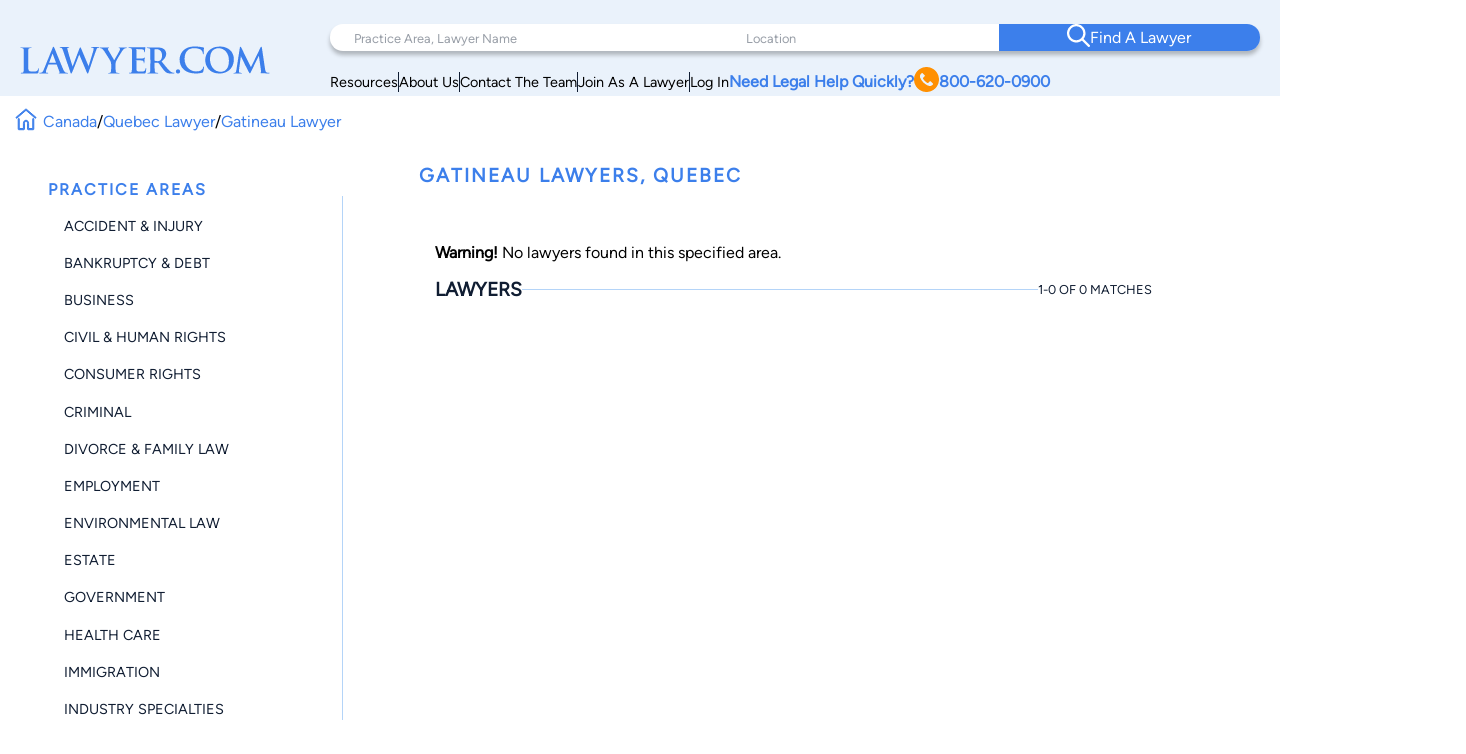

--- FILE ---
content_type: text/html; charset=utf-8
request_url: https://www.google.com/recaptcha/api2/anchor?ar=1&k=6LeCCcUqAAAAAJmQ_DbXR_ln5TRz0TwyvrSF5ROA&co=aHR0cHM6Ly93d3cubGF3eWVyLmNvbTo0NDM.&hl=en&v=TkacYOdEJbdB_JjX802TMer9&size=invisible&anchor-ms=20000&execute-ms=15000&cb=cwml20gzez5g
body_size: 45344
content:
<!DOCTYPE HTML><html dir="ltr" lang="en"><head><meta http-equiv="Content-Type" content="text/html; charset=UTF-8">
<meta http-equiv="X-UA-Compatible" content="IE=edge">
<title>reCAPTCHA</title>
<style type="text/css">
/* cyrillic-ext */
@font-face {
  font-family: 'Roboto';
  font-style: normal;
  font-weight: 400;
  src: url(//fonts.gstatic.com/s/roboto/v18/KFOmCnqEu92Fr1Mu72xKKTU1Kvnz.woff2) format('woff2');
  unicode-range: U+0460-052F, U+1C80-1C8A, U+20B4, U+2DE0-2DFF, U+A640-A69F, U+FE2E-FE2F;
}
/* cyrillic */
@font-face {
  font-family: 'Roboto';
  font-style: normal;
  font-weight: 400;
  src: url(//fonts.gstatic.com/s/roboto/v18/KFOmCnqEu92Fr1Mu5mxKKTU1Kvnz.woff2) format('woff2');
  unicode-range: U+0301, U+0400-045F, U+0490-0491, U+04B0-04B1, U+2116;
}
/* greek-ext */
@font-face {
  font-family: 'Roboto';
  font-style: normal;
  font-weight: 400;
  src: url(//fonts.gstatic.com/s/roboto/v18/KFOmCnqEu92Fr1Mu7mxKKTU1Kvnz.woff2) format('woff2');
  unicode-range: U+1F00-1FFF;
}
/* greek */
@font-face {
  font-family: 'Roboto';
  font-style: normal;
  font-weight: 400;
  src: url(//fonts.gstatic.com/s/roboto/v18/KFOmCnqEu92Fr1Mu4WxKKTU1Kvnz.woff2) format('woff2');
  unicode-range: U+0370-0377, U+037A-037F, U+0384-038A, U+038C, U+038E-03A1, U+03A3-03FF;
}
/* vietnamese */
@font-face {
  font-family: 'Roboto';
  font-style: normal;
  font-weight: 400;
  src: url(//fonts.gstatic.com/s/roboto/v18/KFOmCnqEu92Fr1Mu7WxKKTU1Kvnz.woff2) format('woff2');
  unicode-range: U+0102-0103, U+0110-0111, U+0128-0129, U+0168-0169, U+01A0-01A1, U+01AF-01B0, U+0300-0301, U+0303-0304, U+0308-0309, U+0323, U+0329, U+1EA0-1EF9, U+20AB;
}
/* latin-ext */
@font-face {
  font-family: 'Roboto';
  font-style: normal;
  font-weight: 400;
  src: url(//fonts.gstatic.com/s/roboto/v18/KFOmCnqEu92Fr1Mu7GxKKTU1Kvnz.woff2) format('woff2');
  unicode-range: U+0100-02BA, U+02BD-02C5, U+02C7-02CC, U+02CE-02D7, U+02DD-02FF, U+0304, U+0308, U+0329, U+1D00-1DBF, U+1E00-1E9F, U+1EF2-1EFF, U+2020, U+20A0-20AB, U+20AD-20C0, U+2113, U+2C60-2C7F, U+A720-A7FF;
}
/* latin */
@font-face {
  font-family: 'Roboto';
  font-style: normal;
  font-weight: 400;
  src: url(//fonts.gstatic.com/s/roboto/v18/KFOmCnqEu92Fr1Mu4mxKKTU1Kg.woff2) format('woff2');
  unicode-range: U+0000-00FF, U+0131, U+0152-0153, U+02BB-02BC, U+02C6, U+02DA, U+02DC, U+0304, U+0308, U+0329, U+2000-206F, U+20AC, U+2122, U+2191, U+2193, U+2212, U+2215, U+FEFF, U+FFFD;
}
/* cyrillic-ext */
@font-face {
  font-family: 'Roboto';
  font-style: normal;
  font-weight: 500;
  src: url(//fonts.gstatic.com/s/roboto/v18/KFOlCnqEu92Fr1MmEU9fCRc4AMP6lbBP.woff2) format('woff2');
  unicode-range: U+0460-052F, U+1C80-1C8A, U+20B4, U+2DE0-2DFF, U+A640-A69F, U+FE2E-FE2F;
}
/* cyrillic */
@font-face {
  font-family: 'Roboto';
  font-style: normal;
  font-weight: 500;
  src: url(//fonts.gstatic.com/s/roboto/v18/KFOlCnqEu92Fr1MmEU9fABc4AMP6lbBP.woff2) format('woff2');
  unicode-range: U+0301, U+0400-045F, U+0490-0491, U+04B0-04B1, U+2116;
}
/* greek-ext */
@font-face {
  font-family: 'Roboto';
  font-style: normal;
  font-weight: 500;
  src: url(//fonts.gstatic.com/s/roboto/v18/KFOlCnqEu92Fr1MmEU9fCBc4AMP6lbBP.woff2) format('woff2');
  unicode-range: U+1F00-1FFF;
}
/* greek */
@font-face {
  font-family: 'Roboto';
  font-style: normal;
  font-weight: 500;
  src: url(//fonts.gstatic.com/s/roboto/v18/KFOlCnqEu92Fr1MmEU9fBxc4AMP6lbBP.woff2) format('woff2');
  unicode-range: U+0370-0377, U+037A-037F, U+0384-038A, U+038C, U+038E-03A1, U+03A3-03FF;
}
/* vietnamese */
@font-face {
  font-family: 'Roboto';
  font-style: normal;
  font-weight: 500;
  src: url(//fonts.gstatic.com/s/roboto/v18/KFOlCnqEu92Fr1MmEU9fCxc4AMP6lbBP.woff2) format('woff2');
  unicode-range: U+0102-0103, U+0110-0111, U+0128-0129, U+0168-0169, U+01A0-01A1, U+01AF-01B0, U+0300-0301, U+0303-0304, U+0308-0309, U+0323, U+0329, U+1EA0-1EF9, U+20AB;
}
/* latin-ext */
@font-face {
  font-family: 'Roboto';
  font-style: normal;
  font-weight: 500;
  src: url(//fonts.gstatic.com/s/roboto/v18/KFOlCnqEu92Fr1MmEU9fChc4AMP6lbBP.woff2) format('woff2');
  unicode-range: U+0100-02BA, U+02BD-02C5, U+02C7-02CC, U+02CE-02D7, U+02DD-02FF, U+0304, U+0308, U+0329, U+1D00-1DBF, U+1E00-1E9F, U+1EF2-1EFF, U+2020, U+20A0-20AB, U+20AD-20C0, U+2113, U+2C60-2C7F, U+A720-A7FF;
}
/* latin */
@font-face {
  font-family: 'Roboto';
  font-style: normal;
  font-weight: 500;
  src: url(//fonts.gstatic.com/s/roboto/v18/KFOlCnqEu92Fr1MmEU9fBBc4AMP6lQ.woff2) format('woff2');
  unicode-range: U+0000-00FF, U+0131, U+0152-0153, U+02BB-02BC, U+02C6, U+02DA, U+02DC, U+0304, U+0308, U+0329, U+2000-206F, U+20AC, U+2122, U+2191, U+2193, U+2212, U+2215, U+FEFF, U+FFFD;
}
/* cyrillic-ext */
@font-face {
  font-family: 'Roboto';
  font-style: normal;
  font-weight: 900;
  src: url(//fonts.gstatic.com/s/roboto/v18/KFOlCnqEu92Fr1MmYUtfCRc4AMP6lbBP.woff2) format('woff2');
  unicode-range: U+0460-052F, U+1C80-1C8A, U+20B4, U+2DE0-2DFF, U+A640-A69F, U+FE2E-FE2F;
}
/* cyrillic */
@font-face {
  font-family: 'Roboto';
  font-style: normal;
  font-weight: 900;
  src: url(//fonts.gstatic.com/s/roboto/v18/KFOlCnqEu92Fr1MmYUtfABc4AMP6lbBP.woff2) format('woff2');
  unicode-range: U+0301, U+0400-045F, U+0490-0491, U+04B0-04B1, U+2116;
}
/* greek-ext */
@font-face {
  font-family: 'Roboto';
  font-style: normal;
  font-weight: 900;
  src: url(//fonts.gstatic.com/s/roboto/v18/KFOlCnqEu92Fr1MmYUtfCBc4AMP6lbBP.woff2) format('woff2');
  unicode-range: U+1F00-1FFF;
}
/* greek */
@font-face {
  font-family: 'Roboto';
  font-style: normal;
  font-weight: 900;
  src: url(//fonts.gstatic.com/s/roboto/v18/KFOlCnqEu92Fr1MmYUtfBxc4AMP6lbBP.woff2) format('woff2');
  unicode-range: U+0370-0377, U+037A-037F, U+0384-038A, U+038C, U+038E-03A1, U+03A3-03FF;
}
/* vietnamese */
@font-face {
  font-family: 'Roboto';
  font-style: normal;
  font-weight: 900;
  src: url(//fonts.gstatic.com/s/roboto/v18/KFOlCnqEu92Fr1MmYUtfCxc4AMP6lbBP.woff2) format('woff2');
  unicode-range: U+0102-0103, U+0110-0111, U+0128-0129, U+0168-0169, U+01A0-01A1, U+01AF-01B0, U+0300-0301, U+0303-0304, U+0308-0309, U+0323, U+0329, U+1EA0-1EF9, U+20AB;
}
/* latin-ext */
@font-face {
  font-family: 'Roboto';
  font-style: normal;
  font-weight: 900;
  src: url(//fonts.gstatic.com/s/roboto/v18/KFOlCnqEu92Fr1MmYUtfChc4AMP6lbBP.woff2) format('woff2');
  unicode-range: U+0100-02BA, U+02BD-02C5, U+02C7-02CC, U+02CE-02D7, U+02DD-02FF, U+0304, U+0308, U+0329, U+1D00-1DBF, U+1E00-1E9F, U+1EF2-1EFF, U+2020, U+20A0-20AB, U+20AD-20C0, U+2113, U+2C60-2C7F, U+A720-A7FF;
}
/* latin */
@font-face {
  font-family: 'Roboto';
  font-style: normal;
  font-weight: 900;
  src: url(//fonts.gstatic.com/s/roboto/v18/KFOlCnqEu92Fr1MmYUtfBBc4AMP6lQ.woff2) format('woff2');
  unicode-range: U+0000-00FF, U+0131, U+0152-0153, U+02BB-02BC, U+02C6, U+02DA, U+02DC, U+0304, U+0308, U+0329, U+2000-206F, U+20AC, U+2122, U+2191, U+2193, U+2212, U+2215, U+FEFF, U+FFFD;
}

</style>
<link rel="stylesheet" type="text/css" href="https://www.gstatic.com/recaptcha/releases/TkacYOdEJbdB_JjX802TMer9/styles__ltr.css">
<script nonce="JF0ScalSJ7Gf1skmGmbbZQ" type="text/javascript">window['__recaptcha_api'] = 'https://www.google.com/recaptcha/api2/';</script>
<script type="text/javascript" src="https://www.gstatic.com/recaptcha/releases/TkacYOdEJbdB_JjX802TMer9/recaptcha__en.js" nonce="JF0ScalSJ7Gf1skmGmbbZQ">
      
    </script></head>
<body><div id="rc-anchor-alert" class="rc-anchor-alert"></div>
<input type="hidden" id="recaptcha-token" value="[base64]">
<script type="text/javascript" nonce="JF0ScalSJ7Gf1skmGmbbZQ">
      recaptcha.anchor.Main.init("[\x22ainput\x22,[\x22bgdata\x22,\x22\x22,\[base64]/[base64]/[base64]/[base64]/[base64]/[base64]/[base64]/[base64]/[base64]/[base64]/[base64]/[base64]/[base64]/[base64]\\u003d\x22,\[base64]\x22,\[base64]/[base64]/[base64]/DjRI/[base64]/[base64]/Cg8OLwq/[base64]/DtlwsWSNcw4EFw6NkwpMLw43Doi/DuMKbwr8CZ8K7FXTCvjkhwpnDosOxckJXT8OSF8O2cmjDr8KHNi1Hw7MREMK5QsK0EVV5bsOPw7HDrkhZwrkBwp3ClWXCnR/[base64]/Cn8K2woHCo2MIHMKEwp5nw4BYFMK1wqfCssKsCQDCssOldhvCoMKDDBTChcKWwpbCgF3DkiDChMOMwqhvw6fCsMOUJ0vDgBzCiVDDusOVwpjDlTrDjGMkw7ESGsOSZ8O8w7jDizPDjg7DgxPDsCldLXcnwq0Qwq3CiycbZMORA8Oyw6duWRoiwr4/dlDDuAPDkMO/w5/[base64]/[base64]/[base64]/Ds0kNwoJNFGnDhSZWF3bCjsKpHMOHw6zDllIyw7k8w4Uewp3DgTwjwq7Cq8OmwrpRwqPDqsKCw5NMV8OkwqjDvSAHTsKXHsOGUC8/w78FVRnCn8KaYsKLw7E3U8KJfCbDohPCsMOnwpLDgsKmwpdFf8KOTcO/w5PDrcODw7Y9w67DvhrCusKpwrIvQnpOPBZVwrDCqsKAScO9VMK0ZgvCoSPCjsKqwr0LwrE4I8KvUzdywrrCk8KNTythUSLDlsOITVbChGwURsOWJMKvRwMtwrzDh8Ogwp3DhD9ff8O+wpTDncK3w58Bwo9sw6lpw6LDvsOwZsK/Z8Ojw5pLw50YNcOsDHgwwovCszUEwqXCoCg2wpnDsXrCnHw5w7bCr8OfwoJhOS7CpsOPwqEFPMOWW8K5w4gAOsOFEnktb1DCvcK3RsOTZcONaFF3CcK8K8KKXhduHB7Ct8OIw7xPaMO/bG81KWprw4LCrcKzV2vDrRDDtTbCggjCvcKqwqwCLcOLw4LCnjXChcOfFwrDs2IjUQ5WecKkZMK3XTvDvwl5w7QFKS3DpMK3wojCrMOiOyFVw4TCrEtUE3TCvsKYwp3DtMOCw4zDpcKjw4fDs8ODwoNec2fCm8KtFUJ/EMOcwp5dw4bDicOJwqHDvkjDt8O/[base64]/Dn8O0w7bCscOOE8Otwp3DisO7wpwje8KQVBdtw4HCvcOSwrDCklsrAR8PFMK2K07Cu8KUTgvDksKzw7HDkMKXw6rCj8KCZcOew7bCo8OkQsKTcMKQwpUSIlfCu39td8K9w6zDqsKbW8Osd8ORw48bImfCjRjCgTNvBi8sdThdA18HwoFHw7kswo/CusK8F8Kzw73Dk3NIFVAffcKUYH7DgsKsw67DmMKOeWLCk8OPL37DkcKjA3XDtR1qwoLCmHA+wq7DvmpCJknDgsO7cCs+aixPwqzDq0IQFSwnwqwWHcO1wpAjD8KDwoRFw4EIGsOnw5HDvnQ1wpnDrCzCpsO/[base64]/[base64]/[base64]/w7lJwrjCucORw7rDkcK/[base64]/Q3rDpcO1wozDscOOw67CqsOZUsOKG1fDmsOOPMK9wqBlTlvDuMKzwowGSMKmwp7DlBsHXcORdMKnwqfCs8KVFwLCnMK0GsKHw4LDkwvChyTDscOTI1oYwqXDhcO0Zicew4ZowqwsE8OFwq9tNcKPwp7DpmvCiRE2BcKvw4nClgx3w4vCiydHw61Fw60Bw7U/AmrDjj3CsWHDnMOxScOcPcKbw4vCtcKBwr4+wonDgMK0PcKNw4NTw7NWSjkzGB42wr3CtcKbJCnCocKHE8KAIsKACVPChsOpwqTDhUUeWiXDhsOFZ8O+wo14TBHDpV54wq7DuSzCqkLDksOQU8OsUEXDvR/ChBDDl8Ojw77CtsOtwoDCsXo8wqLDqMOGO8OYw7AKbcO/K8Oow5AbBMOOw7tGXcOfw7jCrRdXFz7DssK1XiltwrBPw77Co8OiJMK9wrMEw5/Cv8OmUGIEB8KFWMO9wovCsQLCpcKLw6nDosOMNMOHwqDDu8K3FjDCjsK7DsOLwpY9Cg8lF8OJw7RWHsO2wqvClxjDiMKMbgrDj37DgsKKCcKbw4bDjMOxwpYGw4ZYw51uwoVSwrnCgUYVw6rDiMOgMn53w79swppuw5xqw4ZcB8O/wqHCrCVQRMKUIcOTw6zDjsKVOi7CnlDCnsOdRsKNfX7CkMOvwo/DuMO0UHnDk2NPwrp1w6PCuVV0wrwqREXDu8KLG8KQwqrCjjkhwoQoORzCojLCuBEnEsO+CzzDviPDrGPDjsKvdsKpcFzCiMO8BCYAVcKJb0jCl8KGS8K4M8OhwqtkSQPDksKbLcOCF8OqwqXDt8KXwrrDp2zCgAImBcOpM1nDhMO/wogKwqrDtcK7w7nCug4Ywpwewr/DtR7DhDxeLydED8KKw6PDksObJcKDZcOqZMKUaC5wUwVNBcKYw7g2eCPCtsKmw7nCmSYjwrLCtgpRNsO/bxTDu8KmwpTDsMO8Xy1jMcK2LibCjSolw6fDhcK2MsOMw7zDqx7CpjDDpnDClirCrcO6w7PDl8KLw64Cw7nDgWDDmcKYH11BwrlEw5LDpMKuwpzDmsOUwodjw4TDg8KHdBHCpW3CvQ4kN8OLAcOqOVFQCyTDrW84w79pwozDtHkNwoptw5ZkBCDCqsKuwp7DgcO/TcOsCcOLSVnDon7CtVXCrMKhC3vCkcK6QDEbwrnChG7CmcKJwoLDhXbCrgA/w6h8G8OEcn07woEgFzfCjMK9w49Pw5cXUjHDr0REwp8zwr7DgDLDpcK2w7R4BzjDkRjCicKiJsKZw5tqw4lGO8Ohw5nCpFPDqTLCtMONaMOuQGzDlDsOO8OdGwAHw4rClsO+UlvDncK1w4RcbHDDqsK/w5jDosO/w5p+N3rCtzHCosKFPSFOO8OBP8Ojw5DDrMKQNk0/wqUlw5HCisOvX8KsesKFwpM5Si/[base64]/DtMK/w7xqKsOnGMKow4BhHVHCnlFySMOow7APwrbDjyrDr1PCvMOzwpHDvxfCr8KLw7rCtMKUc2kQDcKtwqnDqMOZWnzChVLDosKkAlrCssKxTcOswrbDrmLDm8Onw6/CvwdDw4QDw5jCjcOnwrPCozZ+Vg/[base64]/[base64]/XRHDsjg3DMO3w7zCrE7DmMKAwoZCwr11GUo3BXlQw5DCicK4wrJDLlvDohzDssOlw63DlXDCrMO3ORPClsKcE8K4YcKcworCnAzCmMK3w4/CrijDncOdw6nDmsOcw5Jjw5stIMOddSrCucK3wrXCo0LCnsOsw4vDvBccHcOHw5zDixDCtVDCpsK3K2vCuhjDlMOxa3DCvnB0X8K/wobDtFcTVCLDsMKMwr5NDVw+wr7DqQXDrmJsKnVbw4vCjyEaRX5vGibCnW52w6zDowvCnxzCmcKcwqrDnGgsw7ATasOxwpTDmMK6wq/Dl1wtw5kHw5fDmMK+GGAjwqTDssOzwqXCvy/Ck8KfC0Vkwr9RZCM1wp7DqT8cw6JYw7FAdMK7a0YXwotOJ8O0wq8SIMKEwqjDosOWwqQkw4XCqcOnX8KDwpDDlcOvP8OQYsOLw5oawrvCnD9tO2rCkA4rPB/DssK5wrfDlMO1wqTCvsOewprCjXpMw5rDvcKmw5XDsR9NAcO8QhFVfzPDuW/[base64]/wq1OVsKhwrbCp8OhKDLChS8cwofCmDBOfsOhwpQCZn7Di8KRQ2PCjMO8SsK9EsOROsKeEXXCvcOLwojCiMOww7bCtStPw4Biw51nwrM+Y8KNwrsCCmnChMObT3/[base64]/w50kw7N1O8K9YQPCj8O3wrrDiB96BcODwqEMw4ofPsK/eMOAwpBECD0ANsKvw4PChTbCjVEhwrMIw7jCnsKww45nfWXCtkFYw6wqw6rDuMKAWBs6w7fDhUUiKjkTw6HCmcKKRsOMw6jDn8K3w67DvcO/w7kIwqVKbiNhUsKtwrzCu1puw7LDjMOWOcKpw4PDhcKLwpTCscOdwpXDksKBwqPCoi3DiVbCncKSwqRfUsOswrYzM17DuVkZaS3Dp8KcS8K6F8O2wrjDpwJedMKXB2vDscKQY8Oiw6tDwp58w69XEsKCw4J/ZMOBdhtswrRfw5HCpjnDo2NtKnXCv1jDqBVjw5EMwoHCq0UXw6nCgcKnwpxnKwbDrmfDj8OxKHXDusOKwqkfE8Odwp/DjBQ5w7YewpfDkMONw5wuw6BJBHXCtDc8w6clwrfDssO1B2TCmkcIPkvCh8Omwpsww5vClBvDlsOHw43CgcKjAXYywqJkw5w/W8OKSMKrw4LCjsOowqbDoMO0w6ZbLWzDryRvDFB5w4FUHsKEw7d3wqJTwpnDkMKFbMONAhnDhUnDpnnDv8Oud09Nw5jCqsKbCGTCpQUPw6rCucKqw6XCtUwQwr4JA2/CuMK5wppewqB5wqk6wqLCmwTDocOMWHzDn2wuOzDDj8OGw6jCh8KCSHR+w4DDtcO0wrx6w4cCw49XMibDv1DDq8OQwrbDlMKFw4Ajw6/Dg3PCpAxmw6TCqcKIcW96w50Cw4rCi2JPWMO2SsOrdcOCQMOIwpnCrXDDtcODw7/[base64]/Cux7CjMO1wpLCvzHDuBMRw4wgw5DCn0cBwofCn8K4wrLDtFDDnHrCqD/Cm0Eqw4jCnU4aCcKGcQjDoMO2KcK/w7fCiRQWfsKqOgTCjz3CpjcWw7NxwqbCjTrDhXfDtWfDnUR/QMK3LsKFBsK/[base64]/[base64]/w6dMDcOJwoA/XcOwwp9FH8O9KsOAdMO7KsOtwr7DqQzDj8K/fmVbT8ODwpt8wovDoUZCHMOWwpwVZAXDniZ6HAYabwjDu8KEw7HChlHCjsK0w7k/[base64]/[base64]/DkcK/w6XDq2LCmkjCiTHCtU/Dk8ONwpJuPsOlKcK7DsK4w5Fcw4t1wp0Gw6hXw5gewqgfKltiIMK0wqIbw57CggMeMDIlw4HDolgvw4Erw5kcwpnCtcOLw6jCsyNlw5Y/fcK1MMOaR8KzfsKOYm/CqV1sWA4DwqTCicOlW8OAKBXDq8K1QMKpwqh+w4PCtlbCgcO+wqzCiDjCjMKvwpHDjHbDrW7CtsO2w5/[base64]/[base64]/w5XDrcOhCMOYQWHDjyheGSQuWWhqw6rCjsO0C8KKYcOVw57DjxTCi3fClQ9kwqN3w4XDpGBebjhKa8OXEDZbw5LCsX3CsMKMw6ZWwrPClsKXw5TClMKzw7YiwozCm1FIw4/CnMKuw7LCssOWwrnDtgAlwqtcw7PCm8Ogwr/Dl23CksO/wrFiOyIRPn/Dr21vYAjDqjvDkRFJU8K4wqrDtnTCnAJMZcKbwoRuP8KCGQLCscKFwrkuIMOiIBfDssOQwo/DucO/[base64]/DhwbDq8KgTsOdNmskw4vCh8KWwoAxKGNSw7TDhQ7Cj8KlaMO8wqERFk/DnxrCuT9Gw4RsKipNw5xTw5nDjcKTPlDCk1nDvsOKZD/CkynCucOiwrBiwqrDssOwCE/DpVA8NyXDqcO+wpjDocOLwoZkVcOlbsK+woBlGGgyf8Opwpciw4FiCGsjJC48VcODw7k8VQ4KWFbCp8O1IsOgw5XDpU3DpsKMazDCtDbCoF5cNMONw6oWw6jCi8KLwpgmw5oNwrcrM39iK0srb07CksK3QMKpdBU7EcOawqsTUcOTwrw/b8KeHXhOwqZJEMKbworCpMOuHR51wppCw6XCnkzCisO/[base64]/DpBbCh8OVw67CoiUDa8OKw6jCmMO6CHXDo8K4woghwr7Cg8K7M8OCw7/CssKmwrvCu8Oow4HCtMOUTMOBw73DuWJIL0nDvMKbw4rDr8KHG2RmKsK5SR9Iw6QowrnDpsOSw7bDsE7CtXBQw5wxfcOJFcOmb8OYwqgEw5jComoWw4Ifw6jCtsOgw7UDw4dLwrXDlMKQRTAWwo1sN8KvdcOxY8O+XSvDiz8IVMOmw5zCkcOtwqp9w5YGwr9/[base64]/Cr3AfAw0XwpzDnQ/CosKAwpDDmGzClsKQKR/CuMKMSMKYwqjCuEp6YMKiKMO9IsK/E8OtwqbCv0zDvMKsZmQTwoBUWMOWGVtGDMK8LcOhwrXDn8KTw6fCpcOIOsK1XBRhw4bCjcK0w4hgwpbDk23CiMOpwrHCrk/DkzrDk1Buw53Ch1JSw7PCrAnDh0ZTwq7DkkXDqcO6dkHCocOXwqcqdcKdfkotAMK4w4R7w4vDi8KZwp/CkAsjacOSw67DqcKvwqVTwpondcKlU3TCvDHCjcKZw4zCj8KQwrAGwqPDvHHDoy/CtsK+woNtH20bUHHCgy3CnwvCvsKPwrrDv8O3B8OYTsOlwq0jIsK7w5ddw4xXwoFcwppqK8Oxw6LCvCPDnsKlVGddA8K6wpPDnAMKwoQ+dcKyQcOaIGPDgnFIBhDCsjBawpU4UcKYUMKGwqLDmWDDhzvDusKib8OEwq/[base64]/IU4+w65pCMOheMKUWgAafsKgwpnCrBbDhgp1w5pWc8Kkw6zDh8Ovw6VCQ8K2w5zCg0bCsFUtdVI1w5lhAkPCpsKPw79uCmt1YnwQwo1Rw5EbKcKAGDRXwp4Vw71gdQbDvcOhwrNEw7bDol9WbsOlW31BAMOEw5LDv8OsDcK/[base64]/SMOFwp/CkEUIwqbCrTnDqMObw7EPLzPDgMOgwrQ6Xy/Dm8OyAsKOZMOZw4dOw4tmKTXDucODOcOiGsKsNWzDg3k3w5XCpcKGS1vCimnCkSRnwqjCiTcEJ8OhY8O4wrjCigcUwrjDoXjDgTzCjWLDsXPCnzjDnsKSwpYAVsKUZVnDqTXCvsOqRMOtTVTDkW/[base64]/w5vCrsOaHTB0dcKyw7/CoX3CvcOgaMKBwq/DlcOZw7vCiCbDmMO9w4lMM8OPFwMOAMOhIHnDukckfcO/NcOnwpJoMcK+wqXCqgQJCl4awpIBw4bDicOxwrPCqsKiRyF+T8Oew5R8w5zCgB1GIcKFwp7ChcKgBiFXS8Oqw71XwqvCqMK/F17CnXLCiMKSw79Uw4nCnMKfGsKoYhjDjsObT33CucKDw6zCiMKzwogfw5DCl8KERMKeYsKqR0HDrsO6XMKywpI5WAxHw7/[base64]/Crl5ZdsK+w7vCkwbChUE+w5t6w6LDtMOYS3hew7pYw7HDq8KZw6BiGULDtcOSHMOhI8K5DUQ6FykhGMOew7wKCxfDlMO/aMKtXcKbwpjCrsOWwqxNEcKTNsKaInYWe8K8AcK3G8KiwrUEEMO9wrLDncO7Z0bDkFzDr8KUB8KjwpECw4TDvcOQw4DCrcKeJW/CucOmLlbDtMO0w4HChsKwGHXCm8KDb8K7wqkHwrfCmcKGYzDCil9iTsK3woHCogLCliRzb3nDosO8ZmfCslTCp8O2BgsBFyfDlRDCk8OUXwzDqEvDh8OxUsOWw6RJw57DvcO+wrdtw57Djwcawq7CkBLCuQTDmMOVw4U3UwvCqsOKw7HCjkjDt8KbFsKAwrU4OsKbH3/ClMOXwonDqkXCgF0/wqM8FHcmMRAWwrwAwq3Cs2QJLsKpw60iUcKnw6zChsKowofDsh4Rwrkkw6sGw4dtUiLDuBUTPcKCwpLDnBHDsUNjAmPClcOmRMOQwpnDkFPCg3dLw6BJwq/CjS7DhwLCmsO9E8O+wogDBUrCisOMMsKrcMKEccOwV8OSP8Klw77Cp3cqw5QXUE09woRdw4ZBaQALWcKUE8O1wo/DgcK6LwzCkQtHYSbDvhXCsXHCp8KEZcOJREjDm1EYY8OGw4rDn8KZw68wV3xhwok6RCfCi0ZqwpNVw5ljwqDDtlnDisOfwo/DuwLDuiUbwpnClcKKWcOBBznDjcK5w6MfwrvDuzMJacK4QsK1wrsFwq0Vwr0wXMK2aChMwrvDncO+wrfCsnHDsMKrwr4Fw5Y+UHw6wr8zAHBbYsK1woLDgDbCmMKoAcOMw5h5wqzDrxtEwrvDu8Kjwp1eCcONQ8KuwrR+w4/DkMK3XcKjLSgbw4A1wrDCqcOAFsOhwrTCvcKIworCgy0mNsKfw4cGMjtOwrvCvznDqT7CqsKzfW7CgQnCrsKLCzFRXx83XMKEwqhZwp1hJC/[base64]/[base64]/DujRsw50Qw7XCqMKEQMKvMlh4wqjCuxxGURBEWCAVw6lnO8ODw6HDmR3DmnfCtmMaL8OjC8K1w6bDtMKVSR7Dg8K2RnzCh8O/FcOQXjgpZMOYwrTDgsOqwrHCmX/DqsORDMKJw6LDgMKSQsKZPcKGw5NMO0Ezw6LCvQ7Cg8OrTRHDk37DsU40w53Dph1wJcKjwrjDsWTCrk9Nw6kpwoHCsRfCkTzDg3fDrMKwNMKuw5cLT8KjMk7DpcOPw6bCqHUIHMO3woXDunnCpnNFIsK4bW3DoMKNWSjClh/DgcKVEMOiwptfHhLCtSXCojtGw4rCj3bDlsO9wpwVHygvGgxbDV4NNMOiw4YnZm7DqcOgw73Ds8Ogw6rDvWTDpMK+w4/DrcO5w55ReV3DiTQjw6HDl8KLBsO+w7rCsSbCin5Gw5UXwrQ3MMO/woXCtcOGZw0wHAzDizpowpTCpsO+wqR9aHvClk0bw5g3b8O5wpzChk1Ew71WdcKRwpAJwrB0Vi9lwpALITMfCRXCrMODw4crw7fDgEFCJMO9Y8K8wptNAVrCpR8BwqsRJMOHw7R1HU/DrsO5wr8jCVozwqjCungJDHAtwrxlFMKBcMOREl5cSMKkBT/DhX/[base64]/wqvCmsKXQQ3DscK5wrjDgjADw5hywqrDrAXDpFTDi8OQw4vChkQvUmkVwrt8PVbDglPCnHVKJ1YvOsK0d8K5wq/[base64]/wohdw4HDpSnDgSfDrXU1wrnCjnXCqT1dC8KdRMOCwoNVw73Ds8KzSMKWCAJDaMOfwrnDsMOhwonCr8Kvw5vChcOsHsOYSyXCrmPDisOww6zDp8O6w5PCqsKwLsOjw6ULe2ljAVnDt8OeM8KQw6hXw78Kw7zDvMK1w6gPwrzDscKiUMOIw7Qxw7AFOcOVfyfCnV/CtX5Hw6rCj8KjHn/DlnRIEDHCncOQMsKIwqcBw6bCv8O4KCoNJcOLCFpnZcOiU2fDkAlFw7rCgDJGwp/CkhHCkT4mwrobwojCpcO7woPCjCAgccOFYsKVdDoBXCbDmQPCi8K0wrvCoDJsw4rDqMKzGMKZBsOJWMK+wo7CgXrDkMO5w4B3w6QzwpfCrD3CohYeLsODwqTClcKJwo0MRMOnwqnCt8O2ak/DrxzCqzHDnlQJaUfDnsONwrZUID7DnlV7B3MkwpBYw67CqRR+TMOjw6JYTMK8Ywt3w7M7bMK2w6ABwrp7PWdbRsOZwpF6VxzDn8K9DMKfw4ciAsOjwporX07CkHjDiirCrS/DhW8dw58Vd8KKwp86wpt2c3vCmcKIAcKSw5LCjATDqDpUw4nDhlbCuk7ClMOzw4TCrxQoJVbDlsOMwqV4wqh8DsOBDHPCocKPwoDDtQEAKizDmMO4w5xYPnzCh8OFwolTwqfDpMO9dUBEGMKYw7Vww6/DlsO2IsOXw7PCksKkwpcYXlRAwqfCuwPCrsKJwqrCnMKFN8OxwqvCsm9nw5/CtnAjwpjCklQ0wqEZw5zDuUEtwr0bw6jCjMOdVxTDhWDCrxbChgIQw7zDu0XDgjrDskvCn8KWw4rCr3otdcOjwr/[base64]/wrMUJiM5w6dawq0tH8O3OsOpSWhcwoDDpcOdwonClcONU8OAw7rDisK7VcK2BWjDvQPDpAvChUXDrMO/[base64]/[base64]/CjjXCh8OEw7nDhUHCvMKew7Bvw4bCkU18w7pFXV/DucKAw77CuCkaJsOvRMKNcShmLB/Dv8OAw6nCqcKKwp5twonDhcOeRhMMwoLCmjnCicKmwqsOKcKMwrHDqcK9IQzDicKEa3zDnCM/wqnCuzguw6kTwrYwwpZ/[base64]/CqRxPw43CkMK3wqxyPsKyw6zDmjIMw4djTGDDk34Rw7kVHiN4BDLCvg8YIlh0wpQUw6MUwqLChcK5w5bCpVbDmHMow7TCtVUVTQTCpcKLRzI8wqp8Rg3DocOgw5PDjzjDjcKAwrYhw4nDiMOMS8OWw5Yqw4nDlcO3Q8K7FMKKw4TCsz/[base64]/CjkvCn8OnT8OWIQXDtj5Iw7XCoUDDuV0sw7hfQw9oRCthwoVqXh0rw57DoSkJOcOTQcK/DRJpLzrDicKuwqBlwrPDlEw8wqPCjQZ1LsKVaMKiREDCsmDDhcOsQsOYw6zDn8KFXMKYUcKOcTklw6NUwprCrjtTWcOzwrViworDjMOPGXXDg8KXwodFFyfCqiVVwrvCg0nDu8OSH8OTbMOqY8OaHx/Dm0YvCMKLdcOCwrPDmlV3KsOawohrGBnCjsO3wpHDkcOSPE5Lwq7Dt03CvDMgw482w78Wwq/[base64]/XmPDp8OQWB7DpsOUwoAVw5tUXMOaWCUDRsOnB0dRw4RUwpgyw4XDpcOrwp4tGGF6woRwOcOiw4DCmm9CTQVCw4grC2jClMKEwoEVw64Aw5LDpcKgwqBsw4lDwp3DgMK4w5PCjFDDhcO0fgxBIF0ywo58wqE1eMOFw6bCkXkKN0/DnsOPw6MewrkmaMOvw5Z9cS3Clil8wpI2w4rCnC/[base64]/[base64]/ChAFPKsOSw6V+DVs3WMOTLsKDICPDlAnCiDY4w5PCnlQiw4jDmyJpw4TDhjogWz4ZUH/CqMK4DzlPXMKyYyIkwoMIBwAnGWteH2Rmw7rDmMK8wozCsVjDokBPwpg9w7DCi2LCo8KUw54NESgzJsOEw6DDgVRww4XCusKGUEnDssO3B8KAwoQEwoXCpkoCTXEOCl/CinxFUcOxw4kUwrVtwqRxw7fCqsKBw4krZk8qQsKFw6Z/LMKhIMOhU0TDmnlbwo7Cg0rCmcKtVDDCosOvwq7CsQdiw4vCncOASMOSw73CpX1ZMVbDo8Kpw67DoMK/IDYKVAQwMMKywpjCisO7w7TCnQTCoRjDlMKLwprDnlZNHMKCX8OQM1lNUsKmw7tjw4ZIaX/DvcKdThZnd8KdwrrCv0U9w5FjVyITXxPCumLCpsO4w7vDscO2QwLDlMK1wpHDjMOrD3R0L3/DqMODTVrDsQ0rwpwAwrEEGyrDsMOuw7MNAik3W8Ksw7x0U8Krw756blt/Wz/Chl4qVcOLwpppwovCh1fCmcOYwrlFd8K6R1YnLhQIwr7DusOLfsKtw5zDoDpbVGjCgmkEwqJYw7HCjTxfUBddwqzClDpYV1E+S8OfDMO5woczwp/DowrDnGNOw73DrTEqw4fCqBwUd8O5wr5aw5LDrcOFw4XCisKiGMOow4XDvz0Cw7l0w65lDsKtH8KywrsLd8OjwoVkwpQ+YMOmwpIkQCDDgsKNwpo4w7BhccKWD8KLwr/[base64]/CscKGVcOoe8KJcH5Cw5BiwpvCr2kWJcKsQlnDoFTCjMK/OWDClsKzLsOUZyBJKcO3IMORNmPDvARLwogewqALVMOkw7rCv8Kcwo3CpsOWw5kxwrR4woTCvkHCisOJwrbClBnCmMOOwqoLZ8KBBDfCg8O/JMK/S8KswozCoC7ChsKXRsKwD2sFw6/Dn8KYw70AIsKAw5fCpz7DlsKTGcKDw6Ivw4PClMKGw7/CkCszw6Iew7rDgcO0AsKMw7TCh8KwbsKDawdvw4EawpQCwpjCix/[base64]/Bl3DjcKOVsK7wrTCoSXClsO6TMKGTE7CgRjDgMO0DA/CsiPDocK5TcKuI1khPVMSGCrCvsKvwohzwq1WDSddw5XCucOMw4bCvMK4w7PCtg8SesOHARnCgwBHw6nDgsOyXMOuw6TDrArDq8OSw7dgR8OiworDtMOpYQNIZcKMw5LCmFIuWG9aw7rDncKIw7c+RRHCiMKZw6rDhMK2w7bCnCkOwqh/w5LDtk/DkMOcRCxTIGgIw4cef8K2wogqf3LDtMK/wofDlUsEHsKqFcOfw7skwrlyJMKTMWrDmDY3UcOsw5N4wr02QHdYwoBPdEPCjm/[base64]/[base64]/[base64]/UsKabwXCmcOrMsK8w48Tw4HDmG7DrggEYxxLJyTDsMOsLBLDgMK4WcKBI0hEMcK4w5FuQsK0w59Hw7vCvR7Ch8KDcEbCkATDknXDv8Kvw6pIb8KTwqrDssObKsKCw4TDlMOSwqNRwo/[base64]/LTPClXlfZsOzw6zCv07DqcOqUcO6UMKhw5kpw6PDsgvDtAkFVsO3RsKYKw1IQcKrZ8Ojwo9FOsO4cEfDocKGw6fDq8KWU0fDrhEtQcKLJ1zCi8KSw6gMw689MAsaA8KcDcKqw7nCicOkw4XCtcOkw7zCo3/[base64]/CuhfCoVR0wqEBcxkFwpQUwr8nSS3DryJke8OCwow9wrDDosKMDcOyfMORw73Dl8OEATdDw47DtsKHw5FGw5vCq3zCocO3w6F3wpwCw7vDrsOSw78acxjCqghhwq09w5LDhMOHwps+Z3VHwqhVwq/DghjCl8K/[base64]/DtiwjwrJHK8KHw4PDpcOkVsKrWsOpYwjClcKVWMOYw5Jgw48NFG8FK8KEwqbCjF3DmXHDuVnDlMOGwolzwpFOwprCj15EAFJ/w6dVfhTCoB8SZAHCmjHCikhKITxQBE/Cl8OTCsO4TsOAw63CryDDqMK5A8OGw4wWYMOzfgzCpMO/[base64]/w41LLcOzw5XDmcKjw7w2ecOnA2/[base64]/[base64]/DoDbDkQDDhcKuHn9Tw7nDnMOkw7vCnwnCl8KdT8KMw79CwrMefjx0csKUw43Dm8O+wq7CgMOxI8OBVE7CpBgDw6PClsOkbsOywrRvwoZZN8Oow51gdWvCvsO0wpxeTcKeTSHCrMOfUSkjb1tDfH/CnEVZKlrDkcK5D2hXWsOeWMKCw6HCuyjDmsOjw7UUw7bDg0/CqMK/OzPCi8KfWMOKKl3Clz/Chlxhwr80w5NbwonCnjjDk8KgennCnsOvT0nDrnTDoEN+wo3DsSM/[base64]/DtsKJYMOVw4HCpMKowphwTglVw7xMUW/DjcOpw408IiXDhDvCqMK/wqNUXCkvwpfCoh0Owpw+AQnDu8OMw4nCvGZJw75Zwq7Dvy/DnQg9w6XDrzDCmsK9w4YlFcKow7jDiTnCiD7DiMO4w6IbUF8bw6oCwrYzasOkCcKJwp/[base64]/wpbCt8Krwo9mRMKUw4nDiF3Ds2/[base64]/Chx7Dg8Opw7wKw7VWKgzCglcGLn/Diy/CksKoKcOpfcKlwpbCr8OewppWNMOSwodrYkTDg8K3OQzCu2VMN0zDpsOlw4rDpsOxwpl/wpPCoMKPwqR8wr5WwrMvw4HCn39uw4MCwoEXw68dY8K4V8KPb8K2w6sfGsK6wplcVMOdw5c/wqFww4s7w5TCksOENcOMw4rCqycXwqxSw7ABFBRy\x22],null,[\x22conf\x22,null,\x226LeCCcUqAAAAAJmQ_DbXR_ln5TRz0TwyvrSF5ROA\x22,0,null,null,null,1,[21,125,63,73,95,87,41,43,42,83,102,105,109,121],[7668936,325],0,null,null,null,null,0,null,0,null,700,1,null,0,\[base64]/tzcYADoGZWF6dTZkEg4Iiv2INxgAOgVNZklJNBoZCAMSFR0U8JfjNw7/vqUGGcSdCRmc4owCGQ\\u003d\\u003d\x22,0,0,null,null,1,null,0,0],\x22https://www.lawyer.com:443\x22,null,[3,1,1],null,null,null,1,3600,[\x22https://www.google.com/intl/en/policies/privacy/\x22,\x22https://www.google.com/intl/en/policies/terms/\x22],\x22nHYRm/D4ZuotyEHtIZoBjNFa4epGZXzB9MbaqvTxUII\\u003d\x22,1,0,null,1,1765061136300,0,0,[106,112,62,201,37],null,[25,1,181,8],\x22RC-FOR0_X-wkCFsvQ\x22,null,null,null,null,null,\x220dAFcWeA7bQfys1BNItRkML9hoByQ540ZRzlObnnFhS0piLpEfVhNV7MXZhUGDVqvYUuK5GKX-oZoWEth409POuLJ6oKC8G6A0jQ\x22,1765143936199]");
    </script></body></html>

--- FILE ---
content_type: text/html; charset=utf-8
request_url: https://www.google.com/recaptcha/api2/anchor?ar=1&k=6LeCCcUqAAAAAJmQ_DbXR_ln5TRz0TwyvrSF5ROA&co=aHR0cHM6Ly93d3cubGF3eWVyLmNvbTo0NDM.&hl=en&v=TkacYOdEJbdB_JjX802TMer9&size=invisible&badge=inline&anchor-ms=20000&execute-ms=15000&cb=xrifunbrwbm1
body_size: 45405
content:
<!DOCTYPE HTML><html dir="ltr" lang="en"><head><meta http-equiv="Content-Type" content="text/html; charset=UTF-8">
<meta http-equiv="X-UA-Compatible" content="IE=edge">
<title>reCAPTCHA</title>
<style type="text/css">
/* cyrillic-ext */
@font-face {
  font-family: 'Roboto';
  font-style: normal;
  font-weight: 400;
  src: url(//fonts.gstatic.com/s/roboto/v18/KFOmCnqEu92Fr1Mu72xKKTU1Kvnz.woff2) format('woff2');
  unicode-range: U+0460-052F, U+1C80-1C8A, U+20B4, U+2DE0-2DFF, U+A640-A69F, U+FE2E-FE2F;
}
/* cyrillic */
@font-face {
  font-family: 'Roboto';
  font-style: normal;
  font-weight: 400;
  src: url(//fonts.gstatic.com/s/roboto/v18/KFOmCnqEu92Fr1Mu5mxKKTU1Kvnz.woff2) format('woff2');
  unicode-range: U+0301, U+0400-045F, U+0490-0491, U+04B0-04B1, U+2116;
}
/* greek-ext */
@font-face {
  font-family: 'Roboto';
  font-style: normal;
  font-weight: 400;
  src: url(//fonts.gstatic.com/s/roboto/v18/KFOmCnqEu92Fr1Mu7mxKKTU1Kvnz.woff2) format('woff2');
  unicode-range: U+1F00-1FFF;
}
/* greek */
@font-face {
  font-family: 'Roboto';
  font-style: normal;
  font-weight: 400;
  src: url(//fonts.gstatic.com/s/roboto/v18/KFOmCnqEu92Fr1Mu4WxKKTU1Kvnz.woff2) format('woff2');
  unicode-range: U+0370-0377, U+037A-037F, U+0384-038A, U+038C, U+038E-03A1, U+03A3-03FF;
}
/* vietnamese */
@font-face {
  font-family: 'Roboto';
  font-style: normal;
  font-weight: 400;
  src: url(//fonts.gstatic.com/s/roboto/v18/KFOmCnqEu92Fr1Mu7WxKKTU1Kvnz.woff2) format('woff2');
  unicode-range: U+0102-0103, U+0110-0111, U+0128-0129, U+0168-0169, U+01A0-01A1, U+01AF-01B0, U+0300-0301, U+0303-0304, U+0308-0309, U+0323, U+0329, U+1EA0-1EF9, U+20AB;
}
/* latin-ext */
@font-face {
  font-family: 'Roboto';
  font-style: normal;
  font-weight: 400;
  src: url(//fonts.gstatic.com/s/roboto/v18/KFOmCnqEu92Fr1Mu7GxKKTU1Kvnz.woff2) format('woff2');
  unicode-range: U+0100-02BA, U+02BD-02C5, U+02C7-02CC, U+02CE-02D7, U+02DD-02FF, U+0304, U+0308, U+0329, U+1D00-1DBF, U+1E00-1E9F, U+1EF2-1EFF, U+2020, U+20A0-20AB, U+20AD-20C0, U+2113, U+2C60-2C7F, U+A720-A7FF;
}
/* latin */
@font-face {
  font-family: 'Roboto';
  font-style: normal;
  font-weight: 400;
  src: url(//fonts.gstatic.com/s/roboto/v18/KFOmCnqEu92Fr1Mu4mxKKTU1Kg.woff2) format('woff2');
  unicode-range: U+0000-00FF, U+0131, U+0152-0153, U+02BB-02BC, U+02C6, U+02DA, U+02DC, U+0304, U+0308, U+0329, U+2000-206F, U+20AC, U+2122, U+2191, U+2193, U+2212, U+2215, U+FEFF, U+FFFD;
}
/* cyrillic-ext */
@font-face {
  font-family: 'Roboto';
  font-style: normal;
  font-weight: 500;
  src: url(//fonts.gstatic.com/s/roboto/v18/KFOlCnqEu92Fr1MmEU9fCRc4AMP6lbBP.woff2) format('woff2');
  unicode-range: U+0460-052F, U+1C80-1C8A, U+20B4, U+2DE0-2DFF, U+A640-A69F, U+FE2E-FE2F;
}
/* cyrillic */
@font-face {
  font-family: 'Roboto';
  font-style: normal;
  font-weight: 500;
  src: url(//fonts.gstatic.com/s/roboto/v18/KFOlCnqEu92Fr1MmEU9fABc4AMP6lbBP.woff2) format('woff2');
  unicode-range: U+0301, U+0400-045F, U+0490-0491, U+04B0-04B1, U+2116;
}
/* greek-ext */
@font-face {
  font-family: 'Roboto';
  font-style: normal;
  font-weight: 500;
  src: url(//fonts.gstatic.com/s/roboto/v18/KFOlCnqEu92Fr1MmEU9fCBc4AMP6lbBP.woff2) format('woff2');
  unicode-range: U+1F00-1FFF;
}
/* greek */
@font-face {
  font-family: 'Roboto';
  font-style: normal;
  font-weight: 500;
  src: url(//fonts.gstatic.com/s/roboto/v18/KFOlCnqEu92Fr1MmEU9fBxc4AMP6lbBP.woff2) format('woff2');
  unicode-range: U+0370-0377, U+037A-037F, U+0384-038A, U+038C, U+038E-03A1, U+03A3-03FF;
}
/* vietnamese */
@font-face {
  font-family: 'Roboto';
  font-style: normal;
  font-weight: 500;
  src: url(//fonts.gstatic.com/s/roboto/v18/KFOlCnqEu92Fr1MmEU9fCxc4AMP6lbBP.woff2) format('woff2');
  unicode-range: U+0102-0103, U+0110-0111, U+0128-0129, U+0168-0169, U+01A0-01A1, U+01AF-01B0, U+0300-0301, U+0303-0304, U+0308-0309, U+0323, U+0329, U+1EA0-1EF9, U+20AB;
}
/* latin-ext */
@font-face {
  font-family: 'Roboto';
  font-style: normal;
  font-weight: 500;
  src: url(//fonts.gstatic.com/s/roboto/v18/KFOlCnqEu92Fr1MmEU9fChc4AMP6lbBP.woff2) format('woff2');
  unicode-range: U+0100-02BA, U+02BD-02C5, U+02C7-02CC, U+02CE-02D7, U+02DD-02FF, U+0304, U+0308, U+0329, U+1D00-1DBF, U+1E00-1E9F, U+1EF2-1EFF, U+2020, U+20A0-20AB, U+20AD-20C0, U+2113, U+2C60-2C7F, U+A720-A7FF;
}
/* latin */
@font-face {
  font-family: 'Roboto';
  font-style: normal;
  font-weight: 500;
  src: url(//fonts.gstatic.com/s/roboto/v18/KFOlCnqEu92Fr1MmEU9fBBc4AMP6lQ.woff2) format('woff2');
  unicode-range: U+0000-00FF, U+0131, U+0152-0153, U+02BB-02BC, U+02C6, U+02DA, U+02DC, U+0304, U+0308, U+0329, U+2000-206F, U+20AC, U+2122, U+2191, U+2193, U+2212, U+2215, U+FEFF, U+FFFD;
}
/* cyrillic-ext */
@font-face {
  font-family: 'Roboto';
  font-style: normal;
  font-weight: 900;
  src: url(//fonts.gstatic.com/s/roboto/v18/KFOlCnqEu92Fr1MmYUtfCRc4AMP6lbBP.woff2) format('woff2');
  unicode-range: U+0460-052F, U+1C80-1C8A, U+20B4, U+2DE0-2DFF, U+A640-A69F, U+FE2E-FE2F;
}
/* cyrillic */
@font-face {
  font-family: 'Roboto';
  font-style: normal;
  font-weight: 900;
  src: url(//fonts.gstatic.com/s/roboto/v18/KFOlCnqEu92Fr1MmYUtfABc4AMP6lbBP.woff2) format('woff2');
  unicode-range: U+0301, U+0400-045F, U+0490-0491, U+04B0-04B1, U+2116;
}
/* greek-ext */
@font-face {
  font-family: 'Roboto';
  font-style: normal;
  font-weight: 900;
  src: url(//fonts.gstatic.com/s/roboto/v18/KFOlCnqEu92Fr1MmYUtfCBc4AMP6lbBP.woff2) format('woff2');
  unicode-range: U+1F00-1FFF;
}
/* greek */
@font-face {
  font-family: 'Roboto';
  font-style: normal;
  font-weight: 900;
  src: url(//fonts.gstatic.com/s/roboto/v18/KFOlCnqEu92Fr1MmYUtfBxc4AMP6lbBP.woff2) format('woff2');
  unicode-range: U+0370-0377, U+037A-037F, U+0384-038A, U+038C, U+038E-03A1, U+03A3-03FF;
}
/* vietnamese */
@font-face {
  font-family: 'Roboto';
  font-style: normal;
  font-weight: 900;
  src: url(//fonts.gstatic.com/s/roboto/v18/KFOlCnqEu92Fr1MmYUtfCxc4AMP6lbBP.woff2) format('woff2');
  unicode-range: U+0102-0103, U+0110-0111, U+0128-0129, U+0168-0169, U+01A0-01A1, U+01AF-01B0, U+0300-0301, U+0303-0304, U+0308-0309, U+0323, U+0329, U+1EA0-1EF9, U+20AB;
}
/* latin-ext */
@font-face {
  font-family: 'Roboto';
  font-style: normal;
  font-weight: 900;
  src: url(//fonts.gstatic.com/s/roboto/v18/KFOlCnqEu92Fr1MmYUtfChc4AMP6lbBP.woff2) format('woff2');
  unicode-range: U+0100-02BA, U+02BD-02C5, U+02C7-02CC, U+02CE-02D7, U+02DD-02FF, U+0304, U+0308, U+0329, U+1D00-1DBF, U+1E00-1E9F, U+1EF2-1EFF, U+2020, U+20A0-20AB, U+20AD-20C0, U+2113, U+2C60-2C7F, U+A720-A7FF;
}
/* latin */
@font-face {
  font-family: 'Roboto';
  font-style: normal;
  font-weight: 900;
  src: url(//fonts.gstatic.com/s/roboto/v18/KFOlCnqEu92Fr1MmYUtfBBc4AMP6lQ.woff2) format('woff2');
  unicode-range: U+0000-00FF, U+0131, U+0152-0153, U+02BB-02BC, U+02C6, U+02DA, U+02DC, U+0304, U+0308, U+0329, U+2000-206F, U+20AC, U+2122, U+2191, U+2193, U+2212, U+2215, U+FEFF, U+FFFD;
}

</style>
<link rel="stylesheet" type="text/css" href="https://www.gstatic.com/recaptcha/releases/TkacYOdEJbdB_JjX802TMer9/styles__ltr.css">
<script nonce="NRApyNQ5Mi90f19bMN10jg" type="text/javascript">window['__recaptcha_api'] = 'https://www.google.com/recaptcha/api2/';</script>
<script type="text/javascript" src="https://www.gstatic.com/recaptcha/releases/TkacYOdEJbdB_JjX802TMer9/recaptcha__en.js" nonce="NRApyNQ5Mi90f19bMN10jg">
      
    </script></head>
<body><div id="rc-anchor-alert" class="rc-anchor-alert"></div>
<input type="hidden" id="recaptcha-token" value="[base64]">
<script type="text/javascript" nonce="NRApyNQ5Mi90f19bMN10jg">
      recaptcha.anchor.Main.init("[\x22ainput\x22,[\x22bgdata\x22,\x22\x22,\[base64]/[base64]/[base64]/[base64]/[base64]/[base64]/[base64]/[base64]/[base64]/[base64]/[base64]/[base64]/[base64]/[base64]\\u003d\x22,\[base64]\\u003d\\u003d\x22,\x22DSPCpkMPwpbCj8KHfcKCIG7CjsKGwp48w4nDmzRLwohoIgbCnFnCgDZqwrsBwrxyw4ZHYFrCrcKgw6MPdAxsYG4AbmNRdsOEWSgSw5Nuw5/CucO9wpZIAGNkw7MHLCp1wovDq8OZHVTCgXBqCsKyQVpoccOgw77DmcOswqopFMKMUGYjFsKhQsOfwogBQMKbRxzCicKdwrTDssOaJ8O5dT7Dm8Kmw5zCoSXDscKnw71hw4o1wrvDmsKfw74tLD8FeMKfw54Uw7/[base64]/DoMOXwrwSVijDhhw+C8OwSsOMw4UTwrrCiMOxK8ORw6rDgWbDsRjCmFbCtELDrsKSBF3DgwpnHEDChsOnwp3Dh8Klwq/Cu8ONwprDkCFHeCxxwovDrxllc2oSMmEpUsOvwrzClRE1wrXDnz1KwrBHRMKqJMOrwqXCmcO5RgnDmcKtEVIiwr3DicOHbCMFw493c8Oqwp3DiMODwqc7w697w5/Cl8KsMMO0K1wYLcOkwpgzwrDCucKCdsOXwrfDhkbDtsK7b8KiUcK0w4Fxw4XDhQdAw5LDnsOEw5fDklHCisOddsK6C39UMwwvZxNBw5toc8KAMMO2w4DChMOrw7PDqxXDrsKuAkzCoELCtsOJwp50Gwgawr10w5Vow43CscOsw7rDu8KZRsOIE3U6w4gQwrZswp4Nw7/DpMOhbRzClsKdfmnCqjbDswrDvcOlwqLCsMOye8KyR8OVw5UpP8OqG8KAw4MhbmbDo17DtcOjw53DokgCN8Klw6wGQ0MDXzMgw7HCq1jCmVgwPn3Dk0LCj8Klw5vDhcOGw7nCoXhlwrnDoEHDocOFw47DvnV9w7VYIsOyw5jCl0kXwp/DtMKKw5VzwofDrlPDjE3DuFLCisOfwo/[base64]/DsSXDssKgwp3CocOUw7UdwoPCojgIw5p7wr5Cw7snXCLCp8KwwqYwwqYmFnsNw5giG8Oiw43DtQV8F8ODTcKhLMKzw5/DmMKoPsKvGsKbw77CkxXDmmfClxTCnsKDwofCiMKVMkHDgANWc8O2w6/Cn11tSDFMU09yTcORwqZ2KDgrClRSwo8sw7gVwrZODsKaw5UDOMO+wqcdwrHDq8OWNi4HFw3CpRhHw6PCn8KLd1I6wpJAGMKTw6HCi2PDnwM0w4cNGsOTCcKLeHLDkB/[base64]/Z8KXYlfCm8KWSG3DnMK3w5JQCF91O8OgGMOCMzlnFVjDtkPCsA84w77Do8K5woZHUy3CpVhwBcK/w7zCnQrCr0DCvMKPUcKWwpQUQ8O1KSIIw4BHHMKYMQVsw67DpmI8I25Yw6rCvWkCwppmw5M4UAEuVMKhwqZGw4cye8KVw7QnN8KrOsK1FS7DjsOcOgVEw6DDnsK/djFdKDbCpsK2w5dACDMewo4QwrHDhsO/[base64]/CtiTCnsKqw5DCocOfwo5bw5jDtMK/VURWw7vCisOAw55pacKPT2M/w5UsVWvDjcKQw7ddW8OvQilJw5rCsHJsXjxRLsOowpLDpXVBw4svUMKvBsOdwozDj2XCjSrClsOHasOuaB3CosKswqnCglokwrR/w5MYEMKQwpMZVDfDoBU7bhcRRcK/[base64]/DgBjDlF/[base64]/DijR4VwgdwrjCtyzCpsORw5HCscOzwrZQN8KKwpd1EjFvwqh2w4FywofDmUUyw5LClBkWRcO5wpHDsMKablDCqMOzL8OFXsO+HT8dRGjCgsK2CsKCwqF6w63ClF5Two4swo7ChMKOanBoNDAbwqTDvAvCo3jCv3TDjMOGM8KHw6/[base64]/CrxFRwrJxwqzCjcOmUsOvT8OPAmROQEXDpyA/[base64]/[base64]/FcOWMixOX8Kywp9XaMK0GE/CvVZHw6tHw4XDu8OHw7rCuWvCvcKtNsKSwr3CtcKTJTLDosKZw5vCpCHCliYFwo/[base64]/w6TCvMKiw5BFeULChcKBw4R8w6DDqsOyF8KlU8KawpjDlcOywoo8OMK0UsK3eMOswpk3w7lSRWp7dlPCq8KTDk3DhsOOw5V/w4HDgMOyRUzDnFRvwp/CpRgUHmUtCMO4VsK1X29pw4PDtEpmwqnCm3Vde8KjTxrCk8OBwqJ3w5p3wq0OwrDCgcKtwo3CvFXCnUB8w4J5TcOYbjTDvcO/EsOVDQjDoTYdw73CiWXChsOgwrnCkVxbEzHCv8Kwwp1ccsKQwqpewofDqRzDvRULw6QUw7cgw6rDjHZyw44oDcKUWy9/TwPDuMOjZh/CgsOHwrlLwqVTw6/Cp8OQw7svf8Ozw5gCPRXCj8Kqw7QRwq48NcOgwrFDIcKPwqTCnW/DolbCt8OdwqNfY2sIw514UsK6TSJfwoctTcOxwqrCrj9tGcK6GMOoZMKkBcOsCS/DkQXDhsKGJ8KGMno1w4YiMH7DqMO1wrxtVMOcEcO8wo7Dth7DuAnDrAcfKsOBJMOTwoXDvG7DhAY0d3vDvRw/wrxow6s7wrXCqDXDkMKeCi7Ch8KMw7JWNsOowrDDulLDvcKbwqsTwpcDRcKMesOEYMKZOMKVEsKgLVHClnbDnsOgw4/[base64]/CtjEnwovCjBhAI8Opa8O3wr3Dmk1Xwqciw4jDmMKEwp7CrToQwoBMw7Y/[base64]/DlcKMwox6CHbCjCXCmXjDrkliEhXCixLCs8K9PsOmwqskVhwPw48mGhDCjD1TTzkSDA90CSsPwqNFw65pw5MIJcOnFcK+cUnDsVFaGALCisObwoPDvsO6wrVGVsO1PkHCqCXDv0BPw5gIXsOyDiZtw7hZwqzDusOnw5lbdEE0w4cda0XDuMK9dzABZnt/[base64]/[base64]/CvFhKREHDtsOuBT4Mwr55wo0vbGfDpS3CtcOKw6guw47CnFk5wrB1wplhN1HCucKowqYOwrwQwq90w59Iw5JuwpA/bQMZwo7CpALCqcKJwrPDiHINBMKDw7/Dg8K7EVQgEzLDlMKWajTCo8O+bMOzwqTCtB9kHcK0wrkkM8OQw5lEfMKoCMKfRWJywrfDvMO3wpLCl08Bw71Vw7vCtR3DrcKMT0Bpwot7w7BTRR/Ds8OwMGDCli0UwrxEw7QXY8OfYAkJw6rCgcK8bcKlw6ETw4hcLC5HI2nCsGVxWcOzRzrDsMOxTsKlXX0TJ8OiD8Ofw4bDhTjDgMOrwrwzw4dFOmRAw6PCsw9rRsOMwrU+wo3CiMKREGktw5rDlDxgwpfDmQhzP1/[base64]/DpBTCqHDDl0/DtcKqLGDDj24kX8OUwpgVGMOvf8OQw6M3w6fDkm3DtB0yw6TCmMODw5gxQ8KQHzQCOcOiAUPCoh7DqMOYOGVEI8KaVjhdw753MjLDvFVOIHjCtMOMwq8fUGHCpHHDmUzDoDMAw6pQw6nDrMKDwpjDq8Kkw73Do3nDn8KKDULCicO/I8Klwq8ADcOOQsO3w49ow4oDM13DqDXDiV0BTsKJGEDCihTDgVk/dlgvw4Bbw44QwqMSw6HDiHXDksK1w4YAfsKrDWTCjzclworDosO6ck57YcOiGcOsXkDDs8KSGg5Xw41+GsKibsKHBn9JDMONw6HDpGJ3wrEHwqTCsXnCoiXCuj8KR3/[base64]/ClAgnVcOCfcKoOkAXw4rDmQHCvcKMY8O2HsKbJsOZbMK8GMO0wrF5wpZ6cUXDk1gpEE3CkTDCuwxSwpcsKgZVdwMBHTXCuMK/esOxP8OCw6/[base64]/CvSo9BcKkckFdAMKlw4xrMAQIwqfClUzCghliwqHDgxbDuUzCoF5bw6AZwpvDvHxNM2HDnk3CqcK2w7Zpw5lANcKPw6DDkVXDhMOVwqZ5w5nDksOBw6jCggLCtMKuw5kwEsO3KA/Cj8OPw69VR09Qw5wuY8Owwo7CplPDt8O0w5DCkAXCi8O5cknDsG/[base64]/[base64]/w7lSw78MYWdMAxHCuk7Dm27Dg8KjB8OrKSISwrZLaMO0bScAw7/DjsKjR2LDt8KGGXwbbcKfUMOeO07DtTwdw4ZzbHXDiQBQMmvCv8OoTMOVw5rDvlIuw54aw4ATwrvCuwUWw5nDu8ODwqAiw5/Dg8KtwqweUsOcw5vDiC8kP8OhGMK6XDMZwqQBUy/Dv8OlP8Kzw6VIY8OWViTDlhXCrsOlw5DCk8Kxw6RsZsKzDMK8wrDDp8OBw5ZawoPCuzTCr8Kzw7w0XDxFeDJUwpDCp8KlZMOBHsKNMTPDhwzDtcKJw6otwrsHE8OUcxBtw4nDjsKuBlh9bz/CpcKYEGfDtWVjQcKjM8KtfyEjwqTDg8OvwrXDoSssd8Oww5PCrsKrw6NIw7x1w6A1wpnDisONR8OIP8Kyw4w0wqZrIMKAKm9yw53CuyVBw4fChihZwp/DjlDCpns5w5zCi8OTwqh5OB3DusOnwoZaDMKEaMO9w6JSGcOiLhUGcnfCusKLY8OtZ8KrEyYEScObK8KyemZeKBXDlsOiw7pwYMOGHVEwPzFQw5jCksKwcV/Ch3TDvi/DnnjDocK3wo9pNMOXw4LDiDzCv8K1EAzDm3xHcB5iFcKUasKMBzzDqRlww40uMzDDq8KNw5/CoMOyASZZw4HDk2MRSynDtsOnwqnCucOEw5PCmcKuw53DncODwrd7QUrCi8K8G3V/[base64]/DjXkewoDDuWjCmMKxQkzDiMKCVcOracKmwoDDvsKqJnkEw4TCnzNYHsKvwp5QaifDp1QZw59jFk5owqfCqEVbwpnDgcOvd8KNwrDChwzDhXI8w4LDrDJ0bxpbHw/DghkgD8OaZljCi8O+wrF+WgNUwqAZwqIcKn/[base64]/DnxLDvcKmVsKMwqRDwrDDkzhddVHDgRXDpFFSZ2NgwozDoU/Co8OncwjCncKrRcKIWcK6SU/Ck8KkwqbDmcKgFjDCrFvDvEk2wp7CpcOJw7bCgMK8woRYXAfCscKawrx2O8Omw7rDiV3DoMOHw4DDvH5xTsKJw5IWJ8KdwqPCv1JMEGnDnUZgw7nDg8OKw40PRxfCiw5+w7/Cvn0eA1vDkmlRYcOHwotDL8O3Qyt5w5XCm8Kkw5fDn8Olw7XDjXHDi8OTwpjCkVDDjcORw63Ch8Kdw4EcGH3DrMKOw7zDh8OhChcCK0XDvcOlwoUxX8OrU8O+w5sPW8K9w5xuwrbCucOhw43Dr8Kjwo7Dh1/DsjvCj3jDjsOle8K7RcOATcObwrzDs8OILHvChwdLwrghwp45w6jCnMKFwolnwrDDq1sKa2ABwoFsw4TDiDbDpWN9wqLDoydiBHTDqFlgw7rCuRzDk8OIUUFnQMOiw7/Ds8Ogw6VBEcOZw7HCjWnDohbDjllkw7BxMAEBw4Q1w7NYw55pScK2UWDCkMO9BQ3Ck0jCpizCp8K8cyU9w5vCrMOBUCTDs8KpbsKqwrY9XcOYw583ai55clJewqXCgMK2WMKjwrbCjsO6IMKbwrFMMcOyHlfCuG/[base64]/Dr8OJQAErw5kvwoEeFcOIwoJ2KMKpwrvDkTLCnVUhQsKcw63CpnlPw77CoSZWw4ZKw6wXw4QIAGfDvF/CtH/DncOCRcO2FsKyw5vCpsOxwrEsw5bDnsK4F8O0w7dyw5peYSUWBDQSwpHCj8KkPQTCr8KKesOzAcKaVFnCgcODwqTDn2BrfQ/DnsK0ZMKPwoUEWm3Dsh9Fw4LDnCrCjyLDg8OUTMKTVXbCgC3CoD/DoMOpw7PCgsO/wqjDkSE3wqzDrsK2IMOFwpFmU8KnacKEw6IfIMOJwqRhf8KNw7DCkywZJRnDssO7bjRKw75Ww4DDmMK8PMKOwphkw4/ClMOSK0kYF8K1LsOKwrzDpnPCiMKIw4rCvMOJHMO2w57DgcKrNgTCpMKmJcOlwopHJxYfPsO3w59jY8OewrbCpGrDp8K2XhbDti7Do8KOJcK/w6PDvsKGw5AYwo8rw4ApwpgtwrfDmUtuw4zDisOBVX8Mwps9w5k7w5U/w6heDcO7wpTDohQaJ8OSKMKOw7nClsOLKgzCvgzCvsOEBMKjRHPCksOawrrDmMO0Qn7DkmEawqUfw5fChHFRwpMuYwzDk8KNLMKOwoTCsRYGwooDFRTCpinChg0pbcK6fEPDiyHClhTDtcKDW8O7QlbDisKXHDgMKcKBaV/[base64]/DnsKTVsOmOcKPU3rDrlXCu07CoMKUdkvCnMKWTTYHwpXCtkLCvsKDwqbDqBbCpCMlwqJ+S8Kab04kwocsJhTCncKiw6Vlw6QwZHHDgVhjwpQbwpnDqTXCpMKmw4VwGh/[base64]/L8OcEMOzw45DWxTCtQ0tdsOcw6guwoHDq2TDkE/Dg8OtwpnDmWjCqMKnw57Dh8KJS15rCsKBw5DCl8OBSCTDvlXCucOTc2rCu8KyD8Ofw6TDi3nCg8Kpw6jChy0jw6Yvw4jDk8OEwpXCtzZdWDLCi1DDpcKKecKTIhsePE5tL8KQwqdQw6bCviAwwpRMwrBebxV3w7U/Al/CnGTDvhFjwrBlw63Cp8K6WMKuDQccw6bCs8OQBAF7wr5Sw4BPZjbDn8OTw5oIb8KhwpjDjQNeMMKawoTDn0lOwoBBVsKceHrDkS/CkcOVwoV4w4vCpsO5wr3Cv8KHL3vDjsKRw6sfGMOcwpDDkkYYw4AmF0d/wotOw4zCn8O9VApiw7tYw4jDnsKGNcKAw4pgw68/A8ORwoolwpjDgDFzIxRBw4Qmw4XDlsKEwrfCrkdWw7Zsw7rDqBbDu8OHwp9DVMOpLWXDlWMXKVLDlsOXJsKKw5xvRkvCqgAXT8OKw7DCocObw4jCpMKGwoPCg8OzLQrDpsKMb8KPwoXCih9iNsOfw53Dg8O/wqXCpEPCisOqCzBfX8OHUcKGQThgXMK5PB3Cr8KiAk47w6ICYG1ZwpnCi8OiwpnDq8Omf20cw6MHwpBgw4LDnQo/wpgPwoTCoMOZasKQw5bCln7Cv8KyIzMZeMKVw7/CpGEUQRnDlGPDlS9MwrHDvMK5eFbDmjIoEMOawqfDrwvDv8O/wpxkwr1FdRgmJyNywo/Ci8OUwoEePz/Duh/DlcKzw47DmSnCq8OweGTCksKVI8KPFsKuwqbCi1fDosOIwp/DrADDjcOJw5fDhcOgw7VPw4YyZMOzFTjCgMKdwofCs0nClsO8w4/DjwwdOMOQw5LDkjjCqGHCqsKTDEnDviPCkMOXYE7Cm144AcKZwpfCmzcxcz7CosKKw6I2Snwawr/DvxPDpkN3K3tmw5DCqQQfHmBfb1DCvUNEw4XDrVbCpx7DtsKSwqXDnl8Swq1ybMOdworDm8KSwozCnmcpw7Maw7/CmMKcE0xcwo3CoMO8wrjDhBvClMKHeCQjwopVdCUYw6/Dgwg/w4Baw50JWsO/XR4+wqp2I8OHw7grcMK2wpLDlcOqwpAww7zDi8KUTMKWwo7CpsOENcO6EcKjw6QLw4TCmzdxSFLCoAJQAkXDvsOCwonDsMOPw5vChcObwo/[base64]/Uy3ClhJvwpHDp3YGTcOTw4kXR1/DgsKUWW7ClsOjVcKZSMOLEsKpBHfCoMO8wpvCvMK3w5nClilNw7M4w5xOwpE3RMKvwrx1dUzCosOgTmXCjBwnKSI/EgvDoMOXw6XCuMO4wpDCpVfDnUtGPzbCn1d0CcKMwprDnMOZw43DlMO8G8OreCbDhcK7w6YGw5d+VMO8VcOiFsKOwpF+KhdiasKGYcOOwqrCt2tPA2XDuMOCCgltQMOzfMOWCy5pPcOZw7hBw5RgKGXCsHA/wrLDsxdqXDMaw4zDjMKfw44MLFzCucKmwpcGDTgMw5pVw6ltJsOMNCDDhcKKwrXCmQt5LcOpwqwiw5BDesKLOcO5wrR6MlkaGcK6wpTCnQLCuSYnwqdVw5bCgMK8w7hzfFbCmEV+w5AIwpXDqsK8Y10xwqrDh0ExLjogw4nDqMKDb8Oow6jDrcOzwq7CrMO/[base64]/CuXfDgwbCjMOGeGZPw5TDt8KWf1nCowVBwpvDq8Kvw5TDgn8owpQCHFbChcOvwrV3woFUw5kzwrzCuGjCvcORJnvDh1ARIDPDsMO1w6zCo8KwQ31Ew7DCsMOYwrxmw7Y9w4ADOiXDpxHDm8KLwovDj8KQw6w1w7HCpETDtA5/[base64]/aVtYwq1BwpVlLMKjTsOqw63ChcOFw7N5w73CosOQw6nCrcO/U2rDuinDvzgFXA5tLHfCs8OqRMK+d8OZUMOyDMKyQsK2K8Kuw6PDkAByU8K5XT4Nw6TCsUTCqcOzw6/DoTTDhxh6wp83woHDp3Q6wrDCksKBwpvDlXDDpynDvxDCmG8iwqzChFY0aMK2ST/[base64]/w6bCrjLDgcKTGAXCsMKRwoLCjsOvw77CscKdwogZwqoLwpEWfGNKwpstw4cGwoTCpHLCqDlLfCBPwrrDvgtfw5DDs8OXw7LDs1kUGcK5wpA2w4zCocOwVMOJNA/CsTXCunLClhsTwoFYwp7Dj2dYZcOfKsK8SsKnwrlmOXgUKlnDm8KySHQnw57Cu3TCmkTCosOIbMO8w7obwopaw5ccw57CkDrDmAlyRkIzWSXCnBbDohTDpgBsA8OhwpV2w6vDtADCl8KLwpnDkMKpbmTCmcKHwqEEwprCjsK/wpNbdMKzeMO8wqTCo8OWwpViw7FEO8OowrrCqsOmX8KAw61jTcK2w45fHyHDijPDp8OqacO7aMOdwrrDsUMMWMOWDMO1woExwoNlw7MRwoA/CMKcIXTCsm88w5kgHiZeAkTDl8KXwro9NsOZw4rDoMKPw4FLUWZ+PMOywrFNwptffAxfbx3Cu8K8KinDssO8w58WED3Dj8K2w7HCm27DkFjDmsKHSnHDgQATB0/DrcOmwrTCgMKhecO4T0JywrAfw5HCj8K5w7HDjjxDYH9/[base64]/CqnVswp5He1XCv8K0R8OpUcKkwpPCrcK5w53CgR/DtF8Nw7XDrsKVwrlFScKVNgzCj8OyTUDDlxp8w5NkwpYGBzHCu1c4w4bCgMKrw6UTw5w4w7TDtGgydMKcwoR/wp5awppjRWjClhvDkWNBwqTDmcKCw4jDuVoIw4E2aS/CmkjCl8K0ZMKvw4HDumzClcOSwr8Vw6QfwqRnLnrCgF1wDcKOwpxfFUvCvMOlwrtsw61/TsKpaMO+JTdKw7VFw51iwr0Rw7dxw58awpzDvsKUCMOIdcOwwrdOd8KLWMK9wq9fwqXCmsOew4PDikHDscKkPRcea8KHwp7DmcOYLsOzwp7CjhMEw54Ww7FuwozDv3XDqcOMasOQdMKidsOPL8KeD8O0w5vCkm/DnMK1w67Cpw3Ckm/CuXXCtjXDvcO2wqVZOMOHNsK3DsKPw456w4oHwrUUw59kw6YFw5xpOlZqNMK3wqk7w5/CqykQEj0Nw7XCvRwiw7Ijw5UQwrzCjMO7w7XClyVJw6E5H8KAMMOQTsKqX8KCSHrCoBVhWApSwrjCgsOWesKcCgbDisOuZcOyw6pvwonCjCrDnMK4w4/CnCvCiMKsw6bDjG7DnknCssO2w5XCnMKuBsO+ScK1w54pZ8KLwqkrwrPCpMK4dMKSwp/CiHIswrrDozNQw7Quwo/DlUoTwrfCsMOew6xcHsKOXcOHAizCiwZ2b0AoR8KqZcOhwqscKV/ClCLCmHXDtcK7w6DDlAEkwpnDtXTDpEPCt8K/IsOYc8KxwobDuMOyVsOcw4PCk8KnNMOCw61IwrMMAcKcacK/[base64]/Coz9qwqgpwoLDhcOWaRY7w5tzYsKlMsOrKRRNw5fDqMK2Q3ZrwoLCi3gpwphgMcK7wpwSwoJPwqA7CcK8w6c5w4k3WwxIRMObwpAhwpXDgyxWNU3DkxAFwq/[base64]/w4FkXCrDt8KrZsOVw4BLw5hrH8Kiw43Dg8OBwpjDhsOYRBp+ZFoew7E8SArDpEF8w67CpU0RKE3DpcKvMjUHGyrCr8KfwqFFw4zDjVHDjm/DlD7CpsOaVEwPD3g+HnUGa8KHw61gIgk/[base64]/[base64]/CsMKVw4rDjMOvViArLcO4S2xLw6Imw4LDrMOGwo7Ds1TCuRMOw6R1M8K4DsOGfsKtwqwUw6bComEdw4FgwrDCpsK9w4YFw4sewoXDhsKjWBADwrJVHsKdaMORVsO+bCvDsw8vcsOZwrLCjcO5wrsaw5E2wq4jw5Z4wrM/[base64]/[base64]/DhMKBw4UFcxzDjAAdNsO9HsO9wqTDiFXCuV/DkcOFXcKSw4jCkMO+w55nSzvDgMO5ZsKdw5ACLMOHw5NhwofDmsKCK8KKw5gHw6g9RMOYbRPCtsO+wokSw7/Cp8K1w4TDr8O0E1fDpcKJIzfCilHCrGvCvMKgw7FzWcOuTm54KhJtCEwxw63DoS8Hw4nDr2fDp8Kiwoo5w47CuV4rKVbDvns0U2vDpC4pw74RHz/CmcONwrDDsRhYw68hw5zDr8KFw5PCi3jDscKVwqAtw6HClsK8ZMOCMUwIwppvRcK9ecKeZSFYeMK9wprCsVPDon5Rw4ZhHsKCwqnDo8OFw70HbMKzw4/Cn3rCkXwYf2YDw4UiLj7CjMKrw5UTEDpGI34tw4gXw744J8O3QDFhw6Ehw7UwBmfDnMOgw4Jfw7zDkRwobsODOlhfV8K/w5PDu8OhLcKbNsO8QcO9w7QVEUVLwoJTEkrCkhjCpcKHw4sVwqYewqMJMFbCrsKDdwM8wonDkcOCwocvwrfCjsOIw48ZRQA6w5Afw5/[base64]/CpjJuw6TCgzU/[base64]/DqsOdHUzCisKGwqrCtcKSwq9bw6HCksKaZsKGZsKjMlvDrcOLTMKYwrQHVCkdw6bDksO6fz4rL8KGwr0CwqrDvMOREMOUwrYuw7xYP3hlw50Kw7hyDSJIw5kWwpDCg8KswoLClsO/[base64]/P35XwpsnwrPDssOdw71NGWvDgcOtBcO4N8K9In0GYwgLBMOjw48DFxHCi8OzSMKnScOrwprCvsKMw7drH8KQVsKBeUwRc8KvdsOHK8Kcw69KTMOjw7XDtcO9ZVjDiUPDgsK8DMKHwqIcw6bDisOSw6/Co8KSJW7DpcOqIU3DmcK0w7DCscKeWWDCl8OwU8KvwrVww7jCh8K6ZyPCikNiesKTwojCgTjCmWsEcFLDt8KIGnjCv2XDlcK3Cyw3N2LDuxfClMK6cxvDt3bCtMOrWsKAwoM2w4jDjsKPwpYhw4nDhzdvwpjCoTrCjhLCpsO8w60ELhLClsK7w5/CmwnCscO7LsKDwpYKO8OdF3PCt8KVwpzDqh/DoEVkw4NcEmsMNk4/w5sswqzCqydyGcKgw5hQLcKgwr/[base64]/DHTDsAFcdMK6wpbDhsK9wqY4S2h8wpYeJzvCh25hwpJaw7BlwrnCsn/DnsOSwoDDl3jDgEtEw4zDqsKpZsOIOH3DvMKZw4Q/wrTCu0wlV8KoMcOvwpc7w5o8w6QpWsKHFz87wpvCvsKhw5TCsxLDqsK4wr41w54BUWNAwoYtN3dqOsKAw5vDuC3Co8KyLMKvwoJfwoDCjx1Iwp/[base64]/DvkcJwpjDq8KyJ8O+w47CgsOkw63DvRd8woLCknXCowzCql4gw7AYwq/DucO/w6jCqMODRMKrw6nDvcOowr3DuQIpQz/CjsKrG8OmwpB6dlhmw6BNB2/DhcOIw63Dk8OdNkDCmAHDnWjCkMK8wqAfEArDosOLwrZ3w4bDkgQIBcKiwqs6DAbDpnhKwpnChcOpA8KTRcK/w44yd8OOw5rCtMOhw7xrN8Kyw6vDnx9/dMKJwqTCj1rCscKmbFBiUcOOKsKOw7V0D8KIwp1zUHk8wqsBwoF4w7HCoSbCr8OEGGZ7wpJZw5NcwqQfw6QGHcKIEcKIc8OzwrYxw4odwr/DlktUwqoow4fCth3Dnz4FCkg8w5UzaMKNwqHCucOlw43DjMKRw4MCwq9Pw6Rhw4kPw6zCjQDCn8KVMMK/ZnV5Q8KgwpBncMOmKR0CYcOCZyjCiw8TwpBgQMKFBFLCuA/CjsK2EcO9w4vDgGDDkg3DphpfGsOuw4jDh2V0XUHCtMO/McK5w4Mpw7Bjw5XCmcKVDSE8UDteKcOVBMOEDcK1UMOGFm5nFGZCwr8pBcKXS8KDZcOUwr/DucOEwqIzwrXChUslw7glw7PCq8KoXsOQKls0wqrCqzo5Jnxgc1Zgw6hBccK3w4jDmSbDgmHCukMDFsOGJcK8w5vDucKfYz3Ds8K5TX3DvcOxG8O0Dj8pHMO/wpfDisKRwqrCuFjDm8OSDMONw4bDoMK1bcKsO8Ksw41+FHcww6LCsXPCgsO1embDklrCtU8vw6rDsypTCsOfwo/DqUHChQw0w4Enw7DCjxDDvUHDjVjDpsONAMO7w4gVaMKnEn7DgcOxw7XDmmcQBsOmwr7Dh0vCuH9iBsKEYFrDvMKUfi7CkzbDi8O6VcK5wpp/OH7CsxjDtWl1w7DDsQbDjsOgwolTCih6GV9kFl0VDMObw6Q7WWnDkcOXw7PDpsOKw7DDsG3Dp8KNw4HDjsObw68iPmrDpGUrwpbDs8KJCMK/w6PDvB/Dm0IhwoNSw4UxT8K+woHCgcO4FmkwB2HDoS5Zw6zCo8K1w7hmS2LDiE59w61zR8K8w4TCunBaw4d1Q8OQwrgAwpgMeSFSw4wxERcdJyDClcONw7QBw4nCjHR9H8K4ScKYwrltLi7CgXwgw7AqX8OHwo5MPGfDtcOEwrkGTHJxwp/[base64]/DvsKwAcKZwrXDuXp1TFLCoMOBw69yw4gjwp8ewrbDqCQTRwFEA0xWS8O/DsKYWsKkwovCqsKDQsO0w61vwodTw6IwESXCug0fUVnCsxHCssK+w7vCmGoUT8OJw6XCm8K+bsOFw4zDtXZIw7/Ch24owoZFEcK/F2rCr2YMYMOjI8KbJsOsw7AtwqcyasO+w4fClcOQVHLCmsKJw7/CtsKew5FhwoEfCmtEwq3DikwnEMOiBMKoXMOpw780XD7Cp1N0BXxSwqfCksKpw5pAZsKqAS9rMwY6QcObfwgxGsKobcO3UFcgXMKpw77Dv8OtworCu8KQa1LDgMK/woLCvxoMw7NFwqTDjBvCjljDu8Otwo/[base64]/DqAnDvQzDtTjCncOWwpDDjcOhZBMSUMO2w7TCvsOtw4zDuMOxFFLDjUzDn8KvJcOfw5Mmw6LDgsOjw5EDw6VPeW5VwqzCncKNPsOywpIbwr/Dl2HDlDDCmsOuwrLDuMOke8OBwp4Sw6/DqMOcwoJuw4LCuyTDu0vDiUoFw7fCmDXCvmN3DMKsW8O9w7tSw4vChsOPbsKyTHFvesO9w4rDq8O8w5zDncKZw5bDlMKoAMKiDxXCuEjDl8OdwrLCpMK/w7rCscKNEcOcw4MsdkliKnjDgsOqNcOSwpRxw7oiw4fDgcKSw7U6wpTDn8KHdMOnw4Jzw4A6E8OifTbCq33CtSVTw7bCgsKCCDnCqWcNCEDCsMK4SsOXwrp0w6zDksOzCwx6M8OafGljU8Kmd0LDvD5Lw4bCti1KwrPCk1HClx4awrcvwo7Dk8OAwqHCrFIYJMOGZMK/SAkGATPDh03Ck8KPw4XCpxZNw67CkMOvG8K6asKUV8OAw6rCo2DDpcKZwpxVwoU0w4rCoAPDvSRpP8K1w7LCmsKLwosdd8OkwqLChMO1NxbDij7DkSHDg3cIalXDo8OEwotJCDvDhk9XcAMGwrdnwqjDtTxrMMOlw5x3J8KefiRww6UuUsK/w5sswokJMDVIYMOYwplnJx3DuMKlV8KSw40oWMK+wqsqLVrDr1DDiwDDuiHDtVJtw7cFUMORwqQaw4MKakLCs8KPCMKXw7jDvFfDih5Zw7HDqU3Dk1PCpcOewrLCpDYoUVjDm8OrwqNTwrt5BsKcDkbCksKBwrXDsj8RDnvDvcOpw6h/PALCsMOCwol6w6nDgsO+Qnxda8Otw5FtwpDCicO8KsKowqPCv8Kxw6hjWDtKwrnCkA7CosKmwqrCrcKDEsOXw6/Cngd3wprCj2QQw53CuSktwosHwqnChXQ6wqFkw6HCoMOoJg/DpU3DnjTCtClHw5nDkEPCvRHCr1/[base64]/wq/DkAPDm0LDqMKTw7zDnsKhw7HDoA0ffMO4YMKnGwXDtgTDrULDisOiZB/DqCFGwqFUw73Ck8KwCQ9vwqQlw7PCl2DDnQvDnx/DosOpcwTCsnEcEWkQw4Jdw7LCgsOvfj5+w6JiZ3AGOVVVORnDoMOgwpvDs17DtWVZNDdlw7fDrnfDkyDCm8O9KVbDqcKnTzDCjMKjFhYrDzx2J3hAZkzDmRF/wrBdwo1RF8KmecKVwojCtThRMsOGannCsMKCwqvCucOow4jDvcOnw5PCsSLCqsKgZ8KBw7URw53CmmzDjEfCu1MGw6kaZMOTKVnDkcKHw7dNY8KFGX/[base64]/w7jDtSIew7Jrwpcrw4p4w6fDm8KPO8KIw7R0REwgGsOSwpxMwqsQamZmGjPCkUrCtEgpw4vDnS00DnVhwo9kwo3DnMK5MMK6w4/DpsKsBcONasO8wrdawqnChF5bwp18wrtpEsKWw5HCkMO+UEjCrcOTwrdAPcOgwqDCh8KfFcO/wptkbBDCl0c5w47CuTvDkcO0GcOELEBcw57ChAUbwpZ8bsKICkzDpcKFw5Inw4nCi8KwScK5w59EK8K5AcOOw7pVw6Jgw6PCs8ODwokvw6bCi8KIwrPDn8KiHsO1w4wvcE1QYsO7UWXChk7CvC7Do8KtYBQFwpN/w5Mvw6/CiQxnw4bCvcOiwos6AsOvwpfDkhtvwrRTVwfCrGwAwphmTxgQewvDvi1rKURtw6cQw7INw5HCtMOiw6vDlk7Djjtbw5DCtCBqaR/ClcO0cRoXw5lyWBDCmsOzwojDhEPDrMKBwqBSw4DDrcK3EsK/wrp2w7fDs8KXWsOuLsOcw7bCkRLDk8OMJsKzwo8Mw4QvO8OMw7sIw6cww7DCg1PDvHDDoltCSsK5EcKMOMKvwq9TBVZVesKcaXfChGR7WcO8wrtDXwUrwpHCs0jCqsKXHMKqwq3CsSjCgMKVwq7Dj3oUw5fCij/CtMO5w7B6esKSM8OywrTCs2VMKMKEw6RnI8OVw5hIwqJAJgxcwr7ClsK0wpM6TMKSw7LDiSpLa8OQw7FoAcOuwrFzJMOXwoPCkk3Ct8OVasO9KlvCsRAKw7zDs3/DoTkfw5lhFRdgU2dLw6JtPRktw5HCnlEWAcKFccK1NlxzNhzCtsOowogWw4LDtHwlw7zDtGxMTMKNEsK/dkjCpW7DucKVQcKhwrbCp8OyHsKhVsKbAx0uw49KwqXClQJha8Kuwr4rw5/ClsOJSnPCk8OwwpMiCSHCmXxRw7fDgA7DlsKhGsKkf8OjeMOQJDDDnlwEIcKoc8Ozw67DjEtREMOswrosOhPCp8OXwqbDrMO2GmFgwoLDu3PCo0Afw5QvwohPwqvCqk5pwpsiw7FvwqHCmMOXwpdHClEpMilxJz7CljvCqcOawrI4woVHBMKbwo5PXWMEwoAZwo/Dr8Kwwqc1LlbDisOtPMOVcMO/w6jDncOIRk3CtDt2CsOEWMKaw5DCpFxzcBwoQMODXcKjWMKdwoVtw7DCi8KPKn/ChsK3wpsSwqI3w7nDkmUzw7YeQAoQw53DmGEzPSMvw67DhEo5TU3DscOeTh/CgMOaw5MTw7NlesO7cBMYY8ObLFdlwrBJwocow6zDqcK1woYhHT1YwrNUMsORwrnCvm5/EDBdw7cZKyvCtMOEw55CwrsJwrLDvMKsw6EIwpRcwpLDkcKBw7zDqHLDkMKmeyNlXUZ3wowDwqJ0Z8KQw73DnH1fIU3DgsOWw6RbwotzTsK+w4AwX1bCshNywrUtwo3CuRLDmSISw6bDoW3ChALCpMOZw7EjNh5cw55jLcK4WsKEw6zCkxrCvBTCthzDkMOyw5/DqcKUesONUcOxw6J3wqIYEnNSZMOBCsO0wpoSX3ZBL0oLecK3cVl9UEjDv8KowoYswrI7FwvDgMOlfMOFJMO9w6PDt8KzFiosw4TCmAsSwrVOC8OCesO+wobCqlvCn8Ove8KKwq1AUS/Dh8OCw4BDw6cewqTCssOtUcKRRHFSXsKBw4HCuMObwoojaMOLw4PCucKnWHx5c8O0w4cXwqdnS8O2w5QOw6kJWsOWw60jwpVHI8OuwqB1w7PDmirDv3rCksK0w6A/wrXDjgLCkAUtVsOvw4k1wpvCpcK1w4HCo2DDjMKBw4FaRxTCm8Onw5HCqWjDusKiwobDlBnCksKXesOvemJpL3rDigTCl8Kke8KNGMKPeVNBSydEw6okw7jCt8KkNcOpAcKuwrpkQwxrwpNAARDDi1N/QlnCtBXDlsK+w5/DhcOAw5kXCFHDicKCw4HCtGcHwosTIMK5wqjDtzfChidOE8O7wqcOYUEqV8KrNMOEKA\\u003d\\u003d\x22],null,[\x22conf\x22,null,\x226LeCCcUqAAAAAJmQ_DbXR_ln5TRz0TwyvrSF5ROA\x22,0,null,null,null,1,[21,125,63,73,95,87,41,43,42,83,102,105,109,121],[7668936,325],0,null,null,null,null,0,null,0,null,700,1,null,0,\[base64]/tzcYADoGZWF6dTZkEg4Iiv2INxgAOgVNZklJNBodCAMSGR0Q8JfjNw7/vqUGGcSdCRmIkPMDGevKEBk\\u003d\x22,0,1,null,null,1,null,0,0],\x22https://www.lawyer.com:443\x22,null,[3,1,3],null,null,null,1,3600,[\x22https://www.google.com/intl/en/policies/privacy/\x22,\x22https://www.google.com/intl/en/policies/terms/\x22],\x22DhWZcZIq6q6AioHBY4nG6aMvtWdQ+lHzy5HqMPFSZeQ\\u003d\x22,1,0,null,1,1765061135987,0,0,[114],null,[99,25],\x22RC-9hi8U6yXDUyTBQ\x22,null,null,null,null,null,\x220dAFcWeA6_1J5eYsO50hdhuyG6-Tn7c4QBSMu0idm2BjjM1G1kDCCfC4tv9eaitP38-rkTX4sVtzInKJLO-DaOIQCMEdQa6Kcisw\x22,1765143936222]");
    </script></body></html>

--- FILE ---
content_type: text/html; charset: utf8;charset=UTF-8
request_url: https://app.mymarketingpro.com/analytics/receiver.php?_=1765057537
body_size: 2032
content:
DETAILS<BR>stdClass Object
(
    [clientID] => bac9162b47c56fc8a4d2a519803d51b3
    [sameSession] => 
    [time] => 1765057537
    [timezone] => 0
    [printurl] => https://www.lawyer.com/canada-gatineau-lawyer-qc.htm
    [screen] => stdClass Object
        (
            [width] => 1280
            [height] => 720
            [colorDepth] => 24
            [pixelDepth] => 24
        )

    [navigator] => stdClass Object
        (
            [appName] => Netscape
            [appCodeName] => Mozilla
            [appVersion] => 5.0 (Macintosh; Intel Mac OS X 10_15_7) AppleWebKit/537.36 (KHTML, like Gecko) Chrome/131.0.0.0 Safari/537.36; ClaudeBot/1.0; +claudebot@anthropic.com)
            [language] => en-US@posix
            [online] => 1
            [platform] => Linux x86_64
            [product] => Gecko
            [userAgent] => Mozilla/5.0 (Macintosh; Intel Mac OS X 10_15_7) AppleWebKit/537.36 (KHTML, like Gecko) Chrome/131.0.0.0 Safari/537.36; ClaudeBot/1.0; +claudebot@anthropic.com)
            [javaEnabled] => 
            [cookieEnabled] => 1
        )

    [url] => stdClass Object
        (
            [host] => www.lawyer.com
            [hash] => 
            [href] => https://www.lawyer.com/canada-gatineau-lawyer-qc.htm
            [search] => 
            [origin] => https://www.lawyer.com
            [path] => /canada-gatineau-lawyer-qc.htm
            [port] => 
            [protocol] => https:
            [referrer] => 
        )

    [geolocation] => stdClass Object
        (
            [latitude] => 
            [longitude] => 
        )

    [extraInfo] => stdClass Object
        (
            [chrome] => 1
            [version] => 131.0.0.0
            [versionNumber] => 131
            [mac] => 1
            [desktop] => 1
            [webkit] => 1
            [name] => chrome
            [platform] => mac
            [searchEngine] => other
            [deviceType] => desktop
            [visitorId] => 17i9ndvm16nmiutood9
        )

    [ip] => 18.223.32.251
)


--- FILE ---
content_type: image/svg+xml
request_url: https://www.lawyer.com/img/assets/footermail.svg
body_size: 433
content:
<svg width="46" height="46" viewBox="0 0 46 46" fill="none" xmlns="http://www.w3.org/2000/svg">
<g id="Mail">
<path id="Vector" d="M7.66665 38.3333C6.61248 38.3333 5.71005 37.9579 4.95935 37.2073C4.20866 36.4566 3.83331 35.5541 3.83331 34.5V11.5C3.83331 10.4458 4.20866 9.54336 4.95935 8.79267C5.71005 8.04197 6.61248 7.66663 7.66665 7.66663H38.3333C39.3875 7.66663 40.2899 8.04197 41.0406 8.79267C41.7913 9.54336 42.1666 10.4458 42.1666 11.5V34.5C42.1666 35.5541 41.7913 36.4566 41.0406 37.2073C40.2899 37.9579 39.3875 38.3333 38.3333 38.3333H7.66665ZM23 24.9166L7.66665 15.3333V34.5H38.3333V15.3333L23 24.9166ZM23 21.0833L38.3333 11.5H7.66665L23 21.0833ZM7.66665 15.3333V11.5V34.5V15.3333Z" fill="#3C7FEB"/>
</g>
</svg>


--- FILE ---
content_type: image/svg+xml
request_url: https://www.lawyer.com/img/assets/search.svg
body_size: 718
content:
<svg width="23" height="23" viewBox="0 0 23 23" fill="none" xmlns="http://www.w3.org/2000/svg">
<g id="search (5) 1" clip-path="url(#clip0_190_729)">
<g id="Group">
<path id="Vector" d="M9.25678 18.5058C11.3126 18.5059 13.3095 17.82 14.9314 16.5567L21.0501 22.6755C21.5072 23.1169 22.2356 23.1043 22.677 22.6472C23.1076 22.2013 23.1076 21.4944 22.677 21.0486L16.5583 14.9298C19.6929 10.8947 18.9629 5.08255 14.9278 1.94793C10.8927 -1.18669 5.08059 -0.456749 1.94597 3.57835C-1.18865 7.61345 -0.458702 13.4256 3.5764 16.5603C5.2009 17.8223 7.19966 18.5069 9.25678 18.5058ZM4.34043 4.33885C7.05568 1.62355 11.458 1.6235 14.1733 4.33875C16.8886 7.054 16.8886 11.4563 14.1734 14.1716C11.4581 16.8869 7.05583 16.8869 4.34053 14.1717C4.34048 14.1716 4.34048 14.1716 4.34043 14.1716C1.62518 11.4761 1.60918 7.08988 4.30465 4.37463C4.31656 4.36267 4.32847 4.35076 4.34043 4.33885Z" fill="white"/>
</g>
</g>
<defs>
<clipPath id="clip0_190_729">
<rect width="23" height="23" fill="white"/>
</clipPath>
</defs>
</svg>


--- FILE ---
content_type: image/svg+xml
request_url: https://www.lawyer.com/img/assets/form/location.svg
body_size: 787
content:
<svg width="24" height="24" viewBox="0 0 24 24" fill="none" xmlns="http://www.w3.org/2000/svg">
<g id="Location">
<path id="Vector" d="M12 12C12.55 12 13.0208 11.8042 13.4125 11.4125C13.8042 11.0208 14 10.55 14 10C14 9.45 13.8042 8.97917 13.4125 8.5875C13.0208 8.19583 12.55 8 12 8C11.45 8 10.9792 8.19583 10.5875 8.5875C10.1958 8.97917 10 9.45 10 10C10 10.55 10.1958 11.0208 10.5875 11.4125C10.9792 11.8042 11.45 12 12 12ZM12 19.35C14.0333 17.4833 15.5417 15.7875 16.525 14.2625C17.5083 12.7375 18 11.3833 18 10.2C18 8.38333 17.4208 6.89583 16.2625 5.7375C15.1042 4.57917 13.6833 4 12 4C10.3167 4 8.89583 4.57917 7.7375 5.7375C6.57917 6.89583 6 8.38333 6 10.2C6 11.3833 6.49167 12.7375 7.475 14.2625C8.45833 15.7875 9.96667 17.4833 12 19.35ZM12 22C9.31667 19.7167 7.3125 17.5958 5.9875 15.6375C4.6625 13.6792 4 11.8667 4 10.2C4 7.7 4.80417 5.70833 6.4125 4.225C8.02083 2.74167 9.88333 2 12 2C14.1167 2 15.9792 2.74167 17.5875 4.225C19.1958 5.70833 20 7.7 20 10.2C20 11.8667 19.3375 13.6792 18.0125 15.6375C16.6875 17.5958 14.6833 19.7167 12 22Z" fill="#3C7FEB"/>
</g>
</svg>
